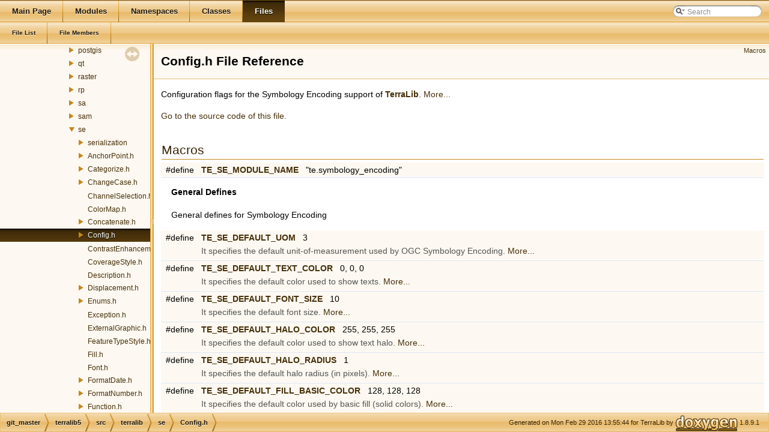

--- FILE ---
content_type: text/html; charset=ISO-8859-1
request_url: http://www.dpi.inpe.br/terralib5/codedocs_5.1.0/db/d39/terralib_2se_2Config_8h.html
body_size: 4502
content:
<!DOCTYPE html PUBLIC "-//W3C//DTD XHTML 1.0 Transitional//EN" "http://www.w3.org/TR/xhtml1/DTD/xhtml1-transitional.dtd">
<html xmlns="http://www.w3.org/1999/xhtml">
<head>
<meta http-equiv="Content-Type" content="text/xhtml;charset=UTF-8"/>
<meta http-equiv="X-UA-Compatible" content="IE=9"/>
<meta name="generator" content="Doxygen 1.8.9.1"/>
<title>TerraLib: /home/castejon/castejon_files/develop/terralib5/git_master/terralib5/src/terralib/se/Config.h File Reference</title>
<link href="../../tabs.css" rel="stylesheet" type="text/css"/>
<script type="text/javascript" src="../../jquery.js"></script>
<script type="text/javascript" src="../../dynsections.js"></script>
<link href="../../navtree.css" rel="stylesheet" type="text/css"/>
<script type="text/javascript" src="../../resize.js"></script>
<script type="text/javascript" src="../../navtreedata.js"></script>
<script type="text/javascript" src="../../navtree.js"></script>
<script type="text/javascript">
  $(document).ready(initResizable);
  $(window).load(resizeHeight);
</script>
<link href="../../search/search.css" rel="stylesheet" type="text/css"/>
<script type="text/javascript" src="../../search/searchdata.js"></script>
<script type="text/javascript" src="../../search/search.js"></script>
<script type="text/javascript">
  $(document).ready(function() { init_search(); });
</script>
<link href="../../doxygen.css" rel="stylesheet" type="text/css" />
</head>
<body>
<div id="top"><!-- do not remove this div, it is closed by doxygen! -->
<div id="titlearea"></div>
<!-- end header part -->
<!-- Generated by Doxygen 1.8.9.1 -->
<script type="text/javascript">
var searchBox = new SearchBox("searchBox", "../../search",false,'Search');
</script>
  <div id="navrow1" class="tabs">
    <ul class="tablist">
      <li><a href="../../index.html"><span>Main&#160;Page</span></a></li>
      <li><a href="../../modules.html"><span>Modules</span></a></li>
      <li><a href="../../namespaces.html"><span>Namespaces</span></a></li>
      <li><a href="../../annotated.html"><span>Classes</span></a></li>
      <li class="current"><a href="../../files.html"><span>Files</span></a></li>
      <li>
        <div id="MSearchBox" class="MSearchBoxInactive">
        <span class="left">
          <img id="MSearchSelect" src="../../search/mag_sel.png"
               onmouseover="return searchBox.OnSearchSelectShow()"
               onmouseout="return searchBox.OnSearchSelectHide()"
               alt=""/>
          <input type="text" id="MSearchField" value="Search" accesskey="S"
               onfocus="searchBox.OnSearchFieldFocus(true)" 
               onblur="searchBox.OnSearchFieldFocus(false)" 
               onkeyup="searchBox.OnSearchFieldChange(event)"/>
          </span><span class="right">
            <a id="MSearchClose" href="javascript:searchBox.CloseResultsWindow()"><img id="MSearchCloseImg" border="0" src="../../search/close.png" alt=""/></a>
          </span>
        </div>
      </li>
    </ul>
  </div>
  <div id="navrow2" class="tabs2">
    <ul class="tablist">
      <li><a href="../../files.html"><span>File&#160;List</span></a></li>
      <li><a href="../../globals.html"><span>File&#160;Members</span></a></li>
    </ul>
  </div>
</div><!-- top -->
<div id="side-nav" class="ui-resizable side-nav-resizable">
  <div id="nav-tree">
    <div id="nav-tree-contents">
      <div id="nav-sync" class="sync"></div>
    </div>
  </div>
  <div id="splitbar" style="-moz-user-select:none;" 
       class="ui-resizable-handle">
  </div>
</div>
<script type="text/javascript">
$(document).ready(function(){initNavTree('db/d39/terralib_2se_2Config_8h.html','../../');});
</script>
<div id="doc-content">
<!-- window showing the filter options -->
<div id="MSearchSelectWindow"
     onmouseover="return searchBox.OnSearchSelectShow()"
     onmouseout="return searchBox.OnSearchSelectHide()"
     onkeydown="return searchBox.OnSearchSelectKey(event)">
</div>

<!-- iframe showing the search results (closed by default) -->
<div id="MSearchResultsWindow">
<iframe src="javascript:void(0)" frameborder="0" 
        name="MSearchResults" id="MSearchResults">
</iframe>
</div>

<div class="header">
  <div class="summary">
<a href="#define-members">Macros</a>  </div>
  <div class="headertitle">
<div class="title">Config.h File Reference</div>  </div>
</div><!--header-->
<div class="contents">

<p>Configuration flags for the Symbology Encoding support of <a class="el" href="../../d8/dcf/classTerraLib.html" title="An utility class to control the startup and cleanup of the TerraLib Platform and its resources...">TerraLib</a>.  
<a href="#details">More...</a></p>

<p><a href="../../db/d39/terralib_2se_2Config_8h_source.html">Go to the source code of this file.</a></p>
<table class="memberdecls">
<tr class="heading"><td colspan="2"><h2 class="groupheader"><a name="define-members"></a>
Macros</h2></td></tr>
<tr class="memitem:abcd4d88d1329b1a9e5786f61a1a01263"><td class="memItemLeft" align="right" valign="top">#define&#160;</td><td class="memItemRight" valign="bottom"><a class="el" href="../../db/d39/terralib_2se_2Config_8h.html#abcd4d88d1329b1a9e5786f61a1a01263">TE_SE_MODULE_NAME</a>&#160;&#160;&#160;&quot;te.symbology_encoding&quot;</td></tr>
<tr class="separator:abcd4d88d1329b1a9e5786f61a1a01263"><td class="memSeparator" colspan="2">&#160;</td></tr>
<tr><td colspan="2"><div class="groupHeader">General Defines</div></td></tr>
<tr><td colspan="2"><div class="groupText"><p>General defines for Symbology Encoding </p>
</div></td></tr>
<tr class="memitem:a71c123b54ab2add7263bc310d3f2b259"><td class="memItemLeft" align="right" valign="top">#define&#160;</td><td class="memItemRight" valign="bottom"><a class="el" href="../../db/d39/terralib_2se_2Config_8h.html#a71c123b54ab2add7263bc310d3f2b259">TE_SE_DEFAULT_UOM</a>&#160;&#160;&#160;3</td></tr>
<tr class="memdesc:a71c123b54ab2add7263bc310d3f2b259"><td class="mdescLeft">&#160;</td><td class="mdescRight">It specifies the default unit-of-measurement used by OGC Symbology Encoding.  <a href="#a71c123b54ab2add7263bc310d3f2b259">More...</a><br /></td></tr>
<tr class="separator:a71c123b54ab2add7263bc310d3f2b259"><td class="memSeparator" colspan="2">&#160;</td></tr>
<tr class="memitem:a4354d530aae34212dd0749085700910c"><td class="memItemLeft" align="right" valign="top">#define&#160;</td><td class="memItemRight" valign="bottom"><a class="el" href="../../db/d39/terralib_2se_2Config_8h.html#a4354d530aae34212dd0749085700910c">TE_SE_DEFAULT_TEXT_COLOR</a>&#160;&#160;&#160;0, 0, 0</td></tr>
<tr class="memdesc:a4354d530aae34212dd0749085700910c"><td class="mdescLeft">&#160;</td><td class="mdescRight">It specifies the default color used to show texts.  <a href="#a4354d530aae34212dd0749085700910c">More...</a><br /></td></tr>
<tr class="separator:a4354d530aae34212dd0749085700910c"><td class="memSeparator" colspan="2">&#160;</td></tr>
<tr class="memitem:a2c1dd0628c85c6425b6efd2d887f9a6c"><td class="memItemLeft" align="right" valign="top">#define&#160;</td><td class="memItemRight" valign="bottom"><a class="el" href="../../db/d39/terralib_2se_2Config_8h.html#a2c1dd0628c85c6425b6efd2d887f9a6c">TE_SE_DEFAULT_FONT_SIZE</a>&#160;&#160;&#160;10</td></tr>
<tr class="memdesc:a2c1dd0628c85c6425b6efd2d887f9a6c"><td class="mdescLeft">&#160;</td><td class="mdescRight">It specifies the default font size.  <a href="#a2c1dd0628c85c6425b6efd2d887f9a6c">More...</a><br /></td></tr>
<tr class="separator:a2c1dd0628c85c6425b6efd2d887f9a6c"><td class="memSeparator" colspan="2">&#160;</td></tr>
<tr class="memitem:a0228734c9afb451911698b20fde45087"><td class="memItemLeft" align="right" valign="top">#define&#160;</td><td class="memItemRight" valign="bottom"><a class="el" href="../../db/d39/terralib_2se_2Config_8h.html#a0228734c9afb451911698b20fde45087">TE_SE_DEFAULT_HALO_COLOR</a>&#160;&#160;&#160;255, 255, 255</td></tr>
<tr class="memdesc:a0228734c9afb451911698b20fde45087"><td class="mdescLeft">&#160;</td><td class="mdescRight">It specifies the default color used to show text halo.  <a href="#a0228734c9afb451911698b20fde45087">More...</a><br /></td></tr>
<tr class="separator:a0228734c9afb451911698b20fde45087"><td class="memSeparator" colspan="2">&#160;</td></tr>
<tr class="memitem:a18bb545328c6467eb5a1a4e93d27abb0"><td class="memItemLeft" align="right" valign="top">#define&#160;</td><td class="memItemRight" valign="bottom"><a class="el" href="../../db/d39/terralib_2se_2Config_8h.html#a18bb545328c6467eb5a1a4e93d27abb0">TE_SE_DEFAULT_HALO_RADIUS</a>&#160;&#160;&#160;1</td></tr>
<tr class="memdesc:a18bb545328c6467eb5a1a4e93d27abb0"><td class="mdescLeft">&#160;</td><td class="mdescRight">It specifies the default halo radius (in pixels).  <a href="#a18bb545328c6467eb5a1a4e93d27abb0">More...</a><br /></td></tr>
<tr class="separator:a18bb545328c6467eb5a1a4e93d27abb0"><td class="memSeparator" colspan="2">&#160;</td></tr>
<tr class="memitem:adf26e803f599c280cc851e6baad40ce6"><td class="memItemLeft" align="right" valign="top">#define&#160;</td><td class="memItemRight" valign="bottom"><a class="el" href="../../db/d39/terralib_2se_2Config_8h.html#adf26e803f599c280cc851e6baad40ce6">TE_SE_DEFAULT_FILL_BASIC_COLOR</a>&#160;&#160;&#160;128, 128, 128</td></tr>
<tr class="memdesc:adf26e803f599c280cc851e6baad40ce6"><td class="mdescLeft">&#160;</td><td class="mdescRight">It specifies the default color used by basic fill (solid colors).  <a href="#adf26e803f599c280cc851e6baad40ce6">More...</a><br /></td></tr>
<tr class="separator:adf26e803f599c280cc851e6baad40ce6"><td class="memSeparator" colspan="2">&#160;</td></tr>
<tr class="memitem:abf4aee5551ccce6bdab363b044485152"><td class="memItemLeft" align="right" valign="top">#define&#160;</td><td class="memItemRight" valign="bottom"><a class="el" href="../../db/d39/terralib_2se_2Config_8h.html#abf4aee5551ccce6bdab363b044485152">TE_SE_DEFAULT_STROKE_BASIC_COLOR</a>&#160;&#160;&#160;0, 0, 0</td></tr>
<tr class="memdesc:abf4aee5551ccce6bdab363b044485152"><td class="mdescLeft">&#160;</td><td class="mdescRight">It specifies the default color used by stroke basic (solid colors).  <a href="#abf4aee5551ccce6bdab363b044485152">More...</a><br /></td></tr>
<tr class="separator:abf4aee5551ccce6bdab363b044485152"><td class="memSeparator" colspan="2">&#160;</td></tr>
<tr class="memitem:a81da23b4cb3c01069550f456b3c2b100"><td class="memItemLeft" align="right" valign="top">#define&#160;</td><td class="memItemRight" valign="bottom"><a class="el" href="../../db/d39/terralib_2se_2Config_8h.html#a81da23b4cb3c01069550f456b3c2b100">TE_SE_DEFAULT_STROKE_BASIC_WIDTH</a>&#160;&#160;&#160;1</td></tr>
<tr class="memdesc:a81da23b4cb3c01069550f456b3c2b100"><td class="mdescLeft">&#160;</td><td class="mdescRight">It specifies the default width used by stroke basic (solid colors).  <a href="#a81da23b4cb3c01069550f456b3c2b100">More...</a><br /></td></tr>
<tr class="separator:a81da23b4cb3c01069550f456b3c2b100"><td class="memSeparator" colspan="2">&#160;</td></tr>
<tr class="memitem:aca33ea5ef1b84fb8677404739d9d73c0"><td class="memItemLeft" align="right" valign="top">#define&#160;</td><td class="memItemRight" valign="bottom"><a class="el" href="../../db/d39/terralib_2se_2Config_8h.html#aca33ea5ef1b84fb8677404739d9d73c0">TE_SE_DEFAULT_GRAPHIC_SIZE</a>&#160;&#160;&#160;16</td></tr>
<tr class="memdesc:aca33ea5ef1b84fb8677404739d9d73c0"><td class="mdescLeft">&#160;</td><td class="mdescRight">It specifies the default graphic size.  <a href="#aca33ea5ef1b84fb8677404739d9d73c0">More...</a><br /></td></tr>
<tr class="separator:aca33ea5ef1b84fb8677404739d9d73c0"><td class="memSeparator" colspan="2">&#160;</td></tr>
<tr class="memitem:a8961267fc65ecdf99c1885a0377f9bab"><td class="memItemLeft" align="right" valign="top">#define&#160;</td><td class="memItemRight" valign="bottom"><a class="el" href="../../db/d39/terralib_2se_2Config_8h.html#a8961267fc65ecdf99c1885a0377f9bab">TE_SE_DEFAULT_GAMMA_VALUE</a>&#160;&#160;&#160;1.0</td></tr>
<tr class="memdesc:a8961267fc65ecdf99c1885a0377f9bab"><td class="mdescLeft">&#160;</td><td class="mdescRight">It specifies the default gamma value.  <a href="#a8961267fc65ecdf99c1885a0377f9bab">More...</a><br /></td></tr>
<tr class="separator:a8961267fc65ecdf99c1885a0377f9bab"><td class="memSeparator" colspan="2">&#160;</td></tr>
<tr class="memitem:aa09f19e048afa592709fe41d0e6da931"><td class="memItemLeft" align="right" valign="top">#define&#160;</td><td class="memItemRight" valign="bottom"><a class="el" href="../../db/d39/terralib_2se_2Config_8h.html#aa09f19e048afa592709fe41d0e6da931">TE_SE_DEFAULT_VERSION</a>&#160;&#160;&#160;&quot;1.1.0&quot;</td></tr>
<tr class="memdesc:aa09f19e048afa592709fe41d0e6da931"><td class="mdescLeft">&#160;</td><td class="mdescRight">It specifies the default version used by OGC Symbology Encoding.  <a href="#aa09f19e048afa592709fe41d0e6da931">More...</a><br /></td></tr>
<tr class="separator:aa09f19e048afa592709fe41d0e6da931"><td class="memSeparator" colspan="2">&#160;</td></tr>
<tr class="memitem:a4ed3a39652c1f92513c611cf1fba6918"><td class="memItemLeft" align="right" valign="top">#define&#160;</td><td class="memItemRight" valign="bottom"><a class="el" href="../../db/d39/terralib_2se_2Config_8h.html#a4ed3a39652c1f92513c611cf1fba6918">TE_SE_BUTT_CAP</a>&#160;&#160;&#160;&quot;butt&quot;</td></tr>
<tr class="memdesc:a4ed3a39652c1f92513c611cf1fba6918"><td class="mdescLeft">&#160;</td><td class="mdescRight">It specifies the value "butt" for stroke-linecap parameter.  <a href="#a4ed3a39652c1f92513c611cf1fba6918">More...</a><br /></td></tr>
<tr class="separator:a4ed3a39652c1f92513c611cf1fba6918"><td class="memSeparator" colspan="2">&#160;</td></tr>
<tr class="memitem:ad9c39255d90b38e75c3c52c55904a058"><td class="memItemLeft" align="right" valign="top">#define&#160;</td><td class="memItemRight" valign="bottom"><a class="el" href="../../db/d39/terralib_2se_2Config_8h.html#ad9c39255d90b38e75c3c52c55904a058">TE_SE_ROUND_CAP</a>&#160;&#160;&#160;&quot;round&quot;</td></tr>
<tr class="memdesc:ad9c39255d90b38e75c3c52c55904a058"><td class="mdescLeft">&#160;</td><td class="mdescRight">It specifies the value "round" for stroke-linecap parameter.  <a href="#ad9c39255d90b38e75c3c52c55904a058">More...</a><br /></td></tr>
<tr class="separator:ad9c39255d90b38e75c3c52c55904a058"><td class="memSeparator" colspan="2">&#160;</td></tr>
<tr class="memitem:aae40c11eebaaced01b3358ba47dcb520"><td class="memItemLeft" align="right" valign="top">#define&#160;</td><td class="memItemRight" valign="bottom"><a class="el" href="../../db/d39/terralib_2se_2Config_8h.html#aae40c11eebaaced01b3358ba47dcb520">TE_SE_SQUARE_CAP</a>&#160;&#160;&#160;&quot;square&quot;</td></tr>
<tr class="memdesc:aae40c11eebaaced01b3358ba47dcb520"><td class="mdescLeft">&#160;</td><td class="mdescRight">It specifies the value "square" for stroke-linecap parameter.  <a href="#aae40c11eebaaced01b3358ba47dcb520">More...</a><br /></td></tr>
<tr class="separator:aae40c11eebaaced01b3358ba47dcb520"><td class="memSeparator" colspan="2">&#160;</td></tr>
<tr class="memitem:acf9289bb1be44742aed35bb6cc6c264f"><td class="memItemLeft" align="right" valign="top">#define&#160;</td><td class="memItemRight" valign="bottom"><a class="el" href="../../db/d39/terralib_2se_2Config_8h.html#acf9289bb1be44742aed35bb6cc6c264f">TE_SE_MITRE_JOIN</a>&#160;&#160;&#160;&quot;mitre&quot;</td></tr>
<tr class="memdesc:acf9289bb1be44742aed35bb6cc6c264f"><td class="mdescLeft">&#160;</td><td class="mdescRight">It specifies the value "mitre" for stroke-linejoin parameter.  <a href="#acf9289bb1be44742aed35bb6cc6c264f">More...</a><br /></td></tr>
<tr class="separator:acf9289bb1be44742aed35bb6cc6c264f"><td class="memSeparator" colspan="2">&#160;</td></tr>
<tr class="memitem:a672c7bac2070d908527b9e37e0b0945e"><td class="memItemLeft" align="right" valign="top">#define&#160;</td><td class="memItemRight" valign="bottom"><a class="el" href="../../db/d39/terralib_2se_2Config_8h.html#a672c7bac2070d908527b9e37e0b0945e">TE_SE_ROUND_JOIN</a>&#160;&#160;&#160;&quot;round&quot;</td></tr>
<tr class="memdesc:a672c7bac2070d908527b9e37e0b0945e"><td class="mdescLeft">&#160;</td><td class="mdescRight">It specifies the value "round" for stroke-linejoin parameter.  <a href="#a672c7bac2070d908527b9e37e0b0945e">More...</a><br /></td></tr>
<tr class="separator:a672c7bac2070d908527b9e37e0b0945e"><td class="memSeparator" colspan="2">&#160;</td></tr>
<tr class="memitem:aace09368760daef460d0417d4a623c73"><td class="memItemLeft" align="right" valign="top">#define&#160;</td><td class="memItemRight" valign="bottom"><a class="el" href="../../db/d39/terralib_2se_2Config_8h.html#aace09368760daef460d0417d4a623c73">TE_SE_BEVEL_JOIN</a>&#160;&#160;&#160;&quot;bevel&quot;</td></tr>
<tr class="memdesc:aace09368760daef460d0417d4a623c73"><td class="mdescLeft">&#160;</td><td class="mdescRight">It specifies the value "bevel" for stroke-linejoin parameter.  <a href="#aace09368760daef460d0417d4a623c73">More...</a><br /></td></tr>
<tr class="separator:aace09368760daef460d0417d4a623c73"><td class="memSeparator" colspan="2">&#160;</td></tr>
<tr><td colspan="2"><div class="groupHeader">DLL/LIB Module</div></td></tr>
<tr><td colspan="2"><div class="groupText"><p>Flags for building <a class="el" href="../../d8/dcf/classTerraLib.html" title="An utility class to control the startup and cleanup of the TerraLib Platform and its resources...">TerraLib</a> as a DLL or as a Static Library </p>
</div></td></tr>
<tr class="memitem:ad0bd23c5184a814e37d919b0fb3cdff9"><td class="memItemLeft" align="right" valign="top">#define&#160;</td><td class="memItemRight" valign="bottom"><a class="el" href="../../db/d39/terralib_2se_2Config_8h.html#ad0bd23c5184a814e37d919b0fb3cdff9">TESEEXPORT</a></td></tr>
<tr class="memdesc:ad0bd23c5184a814e37d919b0fb3cdff9"><td class="mdescLeft">&#160;</td><td class="mdescRight">You can use this macro in order to export/import classes and functions from this module.  <a href="#ad0bd23c5184a814e37d919b0fb3cdff9">More...</a><br /></td></tr>
<tr class="separator:ad0bd23c5184a814e37d919b0fb3cdff9"><td class="memSeparator" colspan="2">&#160;</td></tr>
</table>
<a name="details" id="details"></a><h2 class="groupheader">Detailed Description</h2>
<div class="textblock"><p>Configuration flags for the Symbology Encoding support of <a class="el" href="../../d8/dcf/classTerraLib.html" title="An utility class to control the startup and cleanup of the TerraLib Platform and its resources...">TerraLib</a>. </p>

<p>Definition in file <a class="el" href="../../db/d39/terralib_2se_2Config_8h_source.html">Config.h</a>.</p>
</div><h2 class="groupheader">Macro Definition Documentation</h2>
<a class="anchor" id="aace09368760daef460d0417d4a623c73"></a>
<div class="memitem">
<div class="memproto">
      <table class="memname">
        <tr>
          <td class="memname">#define TE_SE_BEVEL_JOIN&#160;&#160;&#160;&quot;bevel&quot;</td>
        </tr>
      </table>
</div><div class="memdoc">

<p>It specifies the value "bevel" for stroke-linejoin parameter. </p>

<p>Definition at line <a class="el" href="../../db/d39/terralib_2se_2Config_8h_source.html#l00153">153</a> of file <a class="el" href="../../db/d39/terralib_2se_2Config_8h_source.html">Config.h</a>.</p>

</div>
</div>
<a class="anchor" id="a4ed3a39652c1f92513c611cf1fba6918"></a>
<div class="memitem">
<div class="memproto">
      <table class="memname">
        <tr>
          <td class="memname">#define TE_SE_BUTT_CAP&#160;&#160;&#160;&quot;butt&quot;</td>
        </tr>
      </table>
</div><div class="memdoc">

<p>It specifies the value "butt" for stroke-linecap parameter. </p>

<p>Definition at line <a class="el" href="../../db/d39/terralib_2se_2Config_8h_source.html#l00118">118</a> of file <a class="el" href="../../db/d39/terralib_2se_2Config_8h_source.html">Config.h</a>.</p>

</div>
</div>
<a class="anchor" id="adf26e803f599c280cc851e6baad40ce6"></a>
<div class="memitem">
<div class="memproto">
      <table class="memname">
        <tr>
          <td class="memname">#define TE_SE_DEFAULT_FILL_BASIC_COLOR&#160;&#160;&#160;128, 128, 128</td>
        </tr>
      </table>
</div><div class="memdoc">

<p>It specifies the default color used by basic fill (solid colors). </p>

<p>Definition at line <a class="el" href="../../db/d39/terralib_2se_2Config_8h_source.html#l00076">76</a> of file <a class="el" href="../../db/d39/terralib_2se_2Config_8h_source.html">Config.h</a>.</p>

</div>
</div>
<a class="anchor" id="a2c1dd0628c85c6425b6efd2d887f9a6c"></a>
<div class="memitem">
<div class="memproto">
      <table class="memname">
        <tr>
          <td class="memname">#define TE_SE_DEFAULT_FONT_SIZE&#160;&#160;&#160;10</td>
        </tr>
      </table>
</div><div class="memdoc">

<p>It specifies the default font size. </p>

<p>Definition at line <a class="el" href="../../db/d39/terralib_2se_2Config_8h_source.html#l00055">55</a> of file <a class="el" href="../../db/d39/terralib_2se_2Config_8h_source.html">Config.h</a>.</p>

</div>
</div>
<a class="anchor" id="a8961267fc65ecdf99c1885a0377f9bab"></a>
<div class="memitem">
<div class="memproto">
      <table class="memname">
        <tr>
          <td class="memname">#define TE_SE_DEFAULT_GAMMA_VALUE&#160;&#160;&#160;1.0</td>
        </tr>
      </table>
</div><div class="memdoc">

<p>It specifies the default gamma value. </p>

<p>Definition at line <a class="el" href="../../db/d39/terralib_2se_2Config_8h_source.html#l00104">104</a> of file <a class="el" href="../../db/d39/terralib_2se_2Config_8h_source.html">Config.h</a>.</p>

</div>
</div>
<a class="anchor" id="aca33ea5ef1b84fb8677404739d9d73c0"></a>
<div class="memitem">
<div class="memproto">
      <table class="memname">
        <tr>
          <td class="memname">#define TE_SE_DEFAULT_GRAPHIC_SIZE&#160;&#160;&#160;16</td>
        </tr>
      </table>
</div><div class="memdoc">

<p>It specifies the default graphic size. </p>

<p>Definition at line <a class="el" href="../../db/d39/terralib_2se_2Config_8h_source.html#l00097">97</a> of file <a class="el" href="../../db/d39/terralib_2se_2Config_8h_source.html">Config.h</a>.</p>

</div>
</div>
<a class="anchor" id="a0228734c9afb451911698b20fde45087"></a>
<div class="memitem">
<div class="memproto">
      <table class="memname">
        <tr>
          <td class="memname">#define TE_SE_DEFAULT_HALO_COLOR&#160;&#160;&#160;255, 255, 255</td>
        </tr>
      </table>
</div><div class="memdoc">

<p>It specifies the default color used to show text halo. </p>

<p>Definition at line <a class="el" href="../../db/d39/terralib_2se_2Config_8h_source.html#l00062">62</a> of file <a class="el" href="../../db/d39/terralib_2se_2Config_8h_source.html">Config.h</a>.</p>

</div>
</div>
<a class="anchor" id="a18bb545328c6467eb5a1a4e93d27abb0"></a>
<div class="memitem">
<div class="memproto">
      <table class="memname">
        <tr>
          <td class="memname">#define TE_SE_DEFAULT_HALO_RADIUS&#160;&#160;&#160;1</td>
        </tr>
      </table>
</div><div class="memdoc">

<p>It specifies the default halo radius (in pixels). </p>

<p>Definition at line <a class="el" href="../../db/d39/terralib_2se_2Config_8h_source.html#l00069">69</a> of file <a class="el" href="../../db/d39/terralib_2se_2Config_8h_source.html">Config.h</a>.</p>

</div>
</div>
<a class="anchor" id="abf4aee5551ccce6bdab363b044485152"></a>
<div class="memitem">
<div class="memproto">
      <table class="memname">
        <tr>
          <td class="memname">#define TE_SE_DEFAULT_STROKE_BASIC_COLOR&#160;&#160;&#160;0, 0, 0</td>
        </tr>
      </table>
</div><div class="memdoc">

<p>It specifies the default color used by stroke basic (solid colors). </p>

<p>Definition at line <a class="el" href="../../db/d39/terralib_2se_2Config_8h_source.html#l00083">83</a> of file <a class="el" href="../../db/d39/terralib_2se_2Config_8h_source.html">Config.h</a>.</p>

</div>
</div>
<a class="anchor" id="a81da23b4cb3c01069550f456b3c2b100"></a>
<div class="memitem">
<div class="memproto">
      <table class="memname">
        <tr>
          <td class="memname">#define TE_SE_DEFAULT_STROKE_BASIC_WIDTH&#160;&#160;&#160;1</td>
        </tr>
      </table>
</div><div class="memdoc">

<p>It specifies the default width used by stroke basic (solid colors). </p>

<p>Definition at line <a class="el" href="../../db/d39/terralib_2se_2Config_8h_source.html#l00090">90</a> of file <a class="el" href="../../db/d39/terralib_2se_2Config_8h_source.html">Config.h</a>.</p>

</div>
</div>
<a class="anchor" id="a4354d530aae34212dd0749085700910c"></a>
<div class="memitem">
<div class="memproto">
      <table class="memname">
        <tr>
          <td class="memname">#define TE_SE_DEFAULT_TEXT_COLOR&#160;&#160;&#160;0, 0, 0</td>
        </tr>
      </table>
</div><div class="memdoc">

<p>It specifies the default color used to show texts. </p>

<p>Definition at line <a class="el" href="../../db/d39/terralib_2se_2Config_8h_source.html#l00048">48</a> of file <a class="el" href="../../db/d39/terralib_2se_2Config_8h_source.html">Config.h</a>.</p>

</div>
</div>
<a class="anchor" id="a71c123b54ab2add7263bc310d3f2b259"></a>
<div class="memitem">
<div class="memproto">
      <table class="memname">
        <tr>
          <td class="memname">#define TE_SE_DEFAULT_UOM&#160;&#160;&#160;3</td>
        </tr>
      </table>
</div><div class="memdoc">

<p>It specifies the default unit-of-measurement used by OGC Symbology Encoding. </p>

<p>Definition at line <a class="el" href="../../db/d39/terralib_2se_2Config_8h_source.html#l00041">41</a> of file <a class="el" href="../../db/d39/terralib_2se_2Config_8h_source.html">Config.h</a>.</p>

</div>
</div>
<a class="anchor" id="aa09f19e048afa592709fe41d0e6da931"></a>
<div class="memitem">
<div class="memproto">
      <table class="memname">
        <tr>
          <td class="memname">#define TE_SE_DEFAULT_VERSION&#160;&#160;&#160;&quot;1.1.0&quot;</td>
        </tr>
      </table>
</div><div class="memdoc">

<p>It specifies the default version used by OGC Symbology Encoding. </p>

<p>Definition at line <a class="el" href="../../db/d39/terralib_2se_2Config_8h_source.html#l00111">111</a> of file <a class="el" href="../../db/d39/terralib_2se_2Config_8h_source.html">Config.h</a>.</p>

</div>
</div>
<a class="anchor" id="acf9289bb1be44742aed35bb6cc6c264f"></a>
<div class="memitem">
<div class="memproto">
      <table class="memname">
        <tr>
          <td class="memname">#define TE_SE_MITRE_JOIN&#160;&#160;&#160;&quot;mitre&quot;</td>
        </tr>
      </table>
</div><div class="memdoc">

<p>It specifies the value "mitre" for stroke-linejoin parameter. </p>

<p>Definition at line <a class="el" href="../../db/d39/terralib_2se_2Config_8h_source.html#l00139">139</a> of file <a class="el" href="../../db/d39/terralib_2se_2Config_8h_source.html">Config.h</a>.</p>

</div>
</div>
<a class="anchor" id="abcd4d88d1329b1a9e5786f61a1a01263"></a>
<div class="memitem">
<div class="memproto">
      <table class="memname">
        <tr>
          <td class="memname">#define TE_SE_MODULE_NAME&#160;&#160;&#160;&quot;te.symbology_encoding&quot;</td>
        </tr>
      </table>
</div><div class="memdoc">

<p>Definition at line <a class="el" href="../../db/d39/terralib_2se_2Config_8h_source.html#l00029">29</a> of file <a class="el" href="../../db/d39/terralib_2se_2Config_8h_source.html">Config.h</a>.</p>

</div>
</div>
<a class="anchor" id="ad9c39255d90b38e75c3c52c55904a058"></a>
<div class="memitem">
<div class="memproto">
      <table class="memname">
        <tr>
          <td class="memname">#define TE_SE_ROUND_CAP&#160;&#160;&#160;&quot;round&quot;</td>
        </tr>
      </table>
</div><div class="memdoc">

<p>It specifies the value "round" for stroke-linecap parameter. </p>

<p>Definition at line <a class="el" href="../../db/d39/terralib_2se_2Config_8h_source.html#l00125">125</a> of file <a class="el" href="../../db/d39/terralib_2se_2Config_8h_source.html">Config.h</a>.</p>

</div>
</div>
<a class="anchor" id="a672c7bac2070d908527b9e37e0b0945e"></a>
<div class="memitem">
<div class="memproto">
      <table class="memname">
        <tr>
          <td class="memname">#define TE_SE_ROUND_JOIN&#160;&#160;&#160;&quot;round&quot;</td>
        </tr>
      </table>
</div><div class="memdoc">

<p>It specifies the value "round" for stroke-linejoin parameter. </p>

<p>Definition at line <a class="el" href="../../db/d39/terralib_2se_2Config_8h_source.html#l00146">146</a> of file <a class="el" href="../../db/d39/terralib_2se_2Config_8h_source.html">Config.h</a>.</p>

</div>
</div>
<a class="anchor" id="aae40c11eebaaced01b3358ba47dcb520"></a>
<div class="memitem">
<div class="memproto">
      <table class="memname">
        <tr>
          <td class="memname">#define TE_SE_SQUARE_CAP&#160;&#160;&#160;&quot;square&quot;</td>
        </tr>
      </table>
</div><div class="memdoc">

<p>It specifies the value "square" for stroke-linecap parameter. </p>

<p>Definition at line <a class="el" href="../../db/d39/terralib_2se_2Config_8h_source.html#l00132">132</a> of file <a class="el" href="../../db/d39/terralib_2se_2Config_8h_source.html">Config.h</a>.</p>

</div>
</div>
<a class="anchor" id="ad0bd23c5184a814e37d919b0fb3cdff9"></a>
<div class="memitem">
<div class="memproto">
      <table class="memname">
        <tr>
          <td class="memname">#define TESEEXPORT</td>
        </tr>
      </table>
</div><div class="memdoc">

<p>You can use this macro in order to export/import classes and functions from this module. </p>
<dl class="section note"><dt>Note</dt><dd>If you want to compile <a class="el" href="../../d8/dcf/classTerraLib.html" title="An utility class to control the startup and cleanup of the TerraLib Platform and its resources...">TerraLib</a> as DLL in Windows, remember to insert TEMDDLL into the project's list of defines.</dd>
<dd>
If you want to compile <a class="el" href="../../d8/dcf/classTerraLib.html" title="An utility class to control the startup and cleanup of the TerraLib Platform and its resources...">TerraLib</a> as an Static Library under Windows, remember to insert the TEMDSTATIC flag into the project list of defines.</dd>
<dd>
If you want to compile <a class="el" href="../../d8/dcf/classTerraLib.html" title="An utility class to control the startup and cleanup of the TerraLib Platform and its resources...">TerraLib</a> as DLL in Windows, remember to insert TESEDLL into the project's list of defines.</dd>
<dd>
If you want to compile <a class="el" href="../../d8/dcf/classTerraLib.html" title="An utility class to control the startup and cleanup of the TerraLib Platform and its resources...">TerraLib</a> as an Static Library under Windows, remember to insert the TESESTATIC flag into the project list of defines. </dd></dl>

<p>Definition at line <a class="el" href="../../db/d39/terralib_2se_2Config_8h_source.html#l00187">187</a> of file <a class="el" href="../../db/d39/terralib_2se_2Config_8h_source.html">Config.h</a>.</p>

</div>
</div>
</div><!-- contents -->
</div><!-- doc-content -->
<!-- start footer part -->
<div id="nav-path" class="navpath"><!-- id is needed for treeview function! -->
  <ul>
    <li class="navelem"><a class="el" href="../../dir_270a128a2bd4ff9ce32b71f987453cae.html">git_master</a></li><li class="navelem"><a class="el" href="../../dir_20aeaaeaf1b1c2ff00f89f465ad40eff.html">terralib5</a></li><li class="navelem"><a class="el" href="../../dir_8c61e862456daa4256b0beade51cb002.html">src</a></li><li class="navelem"><a class="el" href="../../dir_99b2baf41445a5b47ab8e83f083c837f.html">terralib</a></li><li class="navelem"><a class="el" href="../../dir_f01e54ed5cfa5735e72835ef7a78d05d.html">se</a></li><li class="navelem"><a class="el" href="../../db/d39/terralib_2se_2Config_8h.html">Config.h</a></li>
    <li class="footer">Generated on Mon Feb 29 2016 13:55:44 for TerraLib by
    <a href="http://www.doxygen.org/index.html">
    <img class="footer" src="../../doxygen.png" alt="doxygen"/></a> 1.8.9.1 </li>
  </ul>
</div>
</body>
</html>


--- FILE ---
content_type: application/javascript
request_url: http://www.dpi.inpe.br/terralib5/codedocs_5.1.0/navtreeindex124.js
body_size: 6202
content:
var NAVTREEINDEX124 =
{
"db/d34/classterralib4_1_1TableDataSet.html#ac1878ae5d2ce2586e74ee612aafe221b":[3,0,1,7,34],
"db/d34/classterralib4_1_1TableDataSet.html#ac445a21cdaccfd76675c3131ed3f0dbc":[3,0,1,7,35],
"db/d34/classterralib4_1_1TableDataSet.html#ac6ec20b9e548c9f25165f3999de5bd47":[3,0,1,7,33],
"db/d34/classterralib4_1_1TableDataSet.html#aca777bae9d3285d13bc9e40cec48464a":[3,0,1,7,47],
"db/d34/classterralib4_1_1TableDataSet.html#acac469f4d7a7f09a3ae60d3535176281":[3,0,1,7,25],
"db/d34/classterralib4_1_1TableDataSet.html#acb29ff57a03faa20f155fab55d3620a8":[3,0,1,7,44],
"db/d34/classterralib4_1_1TableDataSet.html#acb55a939a44069aa399aeddaac8cdffe":[3,0,1,7,29],
"db/d34/classterralib4_1_1TableDataSet.html#acc0f49aeca3b0bbf9d1ae839cede9d31":[3,0,1,7,8],
"db/d34/classterralib4_1_1TableDataSet.html#accdab678dd3dbab56938d9f26743f6f5":[3,0,1,7,57],
"db/d34/classterralib4_1_1TableDataSet.html#acf8666a5d6d4a34d0fe88bbc7f44ccc9":[3,0,1,7,37],
"db/d34/classterralib4_1_1TableDataSet.html#ad4329bc52381a5153ee4bd507b0544b3":[3,0,1,7,42],
"db/d34/classterralib4_1_1TableDataSet.html#ad613cbf69d5156eab99aeb77d2bdeb78":[3,0,1,7,10],
"db/d34/classterralib4_1_1TableDataSet.html#ae3c4872cec7bedf23f19d4ce2e74a16a":[3,0,1,7,28],
"db/d34/classterralib4_1_1TableDataSet.html#af440a53c321f87c9a87f8e1af9b9bb62":[3,0,1,7,56],
"db/d34/classterralib4_1_1TableDataSet.html#af4bb3f5c9c484ff3355fc0f320428efc":[3,0,1,7,30],
"db/d34/classterralib4_1_1TableDataSet.html#af8361cd6d4e2c155af023d38c1069983":[3,0,1,7,15],
"db/d36/classEWKBReader.html":[3,0,26],
"db/d37/classte_1_1cl_1_1ROISet.html":[3,0,0,6,4],
"db/d37/classte_1_1cl_1_1ROISet.html#a09169154a9a1a89415318a5c30427d80":[3,0,0,6,4,0],
"db/d37/classte_1_1cl_1_1ROISet.html#a2159c4691b4a0f0976e350b13cc7d949":[3,0,0,6,4,8],
"db/d37/classte_1_1cl_1_1ROISet.html#a412c593204deb6f17398e1eac1de7c75":[3,0,0,6,4,6],
"db/d37/classte_1_1cl_1_1ROISet.html#a5750bdad438d6eecb37f79026d7eaa8f":[3,0,0,6,4,3],
"db/d37/classte_1_1cl_1_1ROISet.html#a5aad3c8ce98188566ce0abcb548419be":[3,0,0,6,4,4],
"db/d37/classte_1_1cl_1_1ROISet.html#a63cd64485673401d4894f2fbfa1d1166":[3,0,0,6,4,7],
"db/d37/classte_1_1cl_1_1ROISet.html#a90c05501c21405f4a0822fa5c29e480a":[3,0,0,6,4,9],
"db/d37/classte_1_1cl_1_1ROISet.html#a9e1dc5668557b8f087b47c6eb3c95a69":[3,0,0,6,4,10],
"db/d37/classte_1_1cl_1_1ROISet.html#ad37c7fc7a29df0760d5cb00b8948be82":[3,0,0,6,4,1],
"db/d37/classte_1_1cl_1_1ROISet.html#add0765d80d7a1a9945860d8ee2fbbb81":[3,0,0,6,4,5],
"db/d37/classte_1_1cl_1_1ROISet.html#af290dfcd9754aad33140de8a17cac7c4":[3,0,0,6,4,2],
"db/d37/classte_1_1rp_1_1Register_1_1OutputParameters.html":[1,12,0,6,1,1],
"db/d37/classte_1_1rp_1_1Register_1_1OutputParameters.html#a123cf97b89cd50a304ee3d9460f0d744":[1,12,0,6,1,1,4],
"db/d37/classte_1_1rp_1_1Register_1_1OutputParameters.html#a207b850df9e13f9744e15aac48b2e99e":[1,12,0,6,1,1,3],
"db/d37/classte_1_1rp_1_1Register_1_1OutputParameters.html#a255461539193ef2ccf88325c6fe8a67f":[1,12,0,6,1,1,7],
"db/d37/classte_1_1rp_1_1Register_1_1OutputParameters.html#a36d5ab3ddb25d3a285c289c5cf961bd9":[1,12,0,6,1,1,0],
"db/d37/classte_1_1rp_1_1Register_1_1OutputParameters.html#a920fd944b0f373beb73b377405462f4d":[1,12,0,6,1,1,5],
"db/d37/classte_1_1rp_1_1Register_1_1OutputParameters.html#ac398ffed9453bb112641891c4b374864":[1,12,0,6,1,1,8],
"db/d37/classte_1_1rp_1_1Register_1_1OutputParameters.html#ae7269f5e2de53465e9d8bccc9ec49afc":[1,12,0,6,1,1,2],
"db/d37/classte_1_1rp_1_1Register_1_1OutputParameters.html#aea5ad6240cac72fe875b0b71a059dfe2":[1,12,0,6,1,1,6],
"db/d37/classte_1_1rp_1_1Register_1_1OutputParameters.html#aeb4e75f3a9a5c88423fb6ad6fee65dcc":[1,12,0,6,1,1,1],
"db/d38/namespacete_1_1qt_1_1plugins_1_1terralib4.html":[2,0,0,29,2,15],
"db/d38/namespacete_1_1qt_1_1plugins_1_1terralib4.html":[3,0,0,27,2,15],
"db/d39/terralib_2se_2Config_8h.html":[4,0,0,0,0,0,31,7],
"db/d39/terralib_2se_2Config_8h.html#a0228734c9afb451911698b20fde45087":[4,0,0,0,0,0,31,7,6],
"db/d39/terralib_2se_2Config_8h.html#a18bb545328c6467eb5a1a4e93d27abb0":[4,0,0,0,0,0,31,7,7],
"db/d39/terralib_2se_2Config_8h.html#a2c1dd0628c85c6425b6efd2d887f9a6c":[4,0,0,0,0,0,31,7,3],
"db/d39/terralib_2se_2Config_8h.html#a4354d530aae34212dd0749085700910c":[4,0,0,0,0,0,31,7,10],
"db/d39/terralib_2se_2Config_8h.html#a4ed3a39652c1f92513c611cf1fba6918":[4,0,0,0,0,0,31,7,1],
"db/d39/terralib_2se_2Config_8h.html#a672c7bac2070d908527b9e37e0b0945e":[4,0,0,0,0,0,31,7,16],
"db/d39/terralib_2se_2Config_8h.html#a71c123b54ab2add7263bc310d3f2b259":[4,0,0,0,0,0,31,7,11],
"db/d39/terralib_2se_2Config_8h.html#a81da23b4cb3c01069550f456b3c2b100":[4,0,0,0,0,0,31,7,9],
"db/d39/terralib_2se_2Config_8h.html#a8961267fc65ecdf99c1885a0377f9bab":[4,0,0,0,0,0,31,7,4],
"db/d39/terralib_2se_2Config_8h.html#aa09f19e048afa592709fe41d0e6da931":[4,0,0,0,0,0,31,7,12],
"db/d39/terralib_2se_2Config_8h.html#aace09368760daef460d0417d4a623c73":[4,0,0,0,0,0,31,7,0],
"db/d39/terralib_2se_2Config_8h.html#aae40c11eebaaced01b3358ba47dcb520":[4,0,0,0,0,0,31,7,17],
"db/d39/terralib_2se_2Config_8h.html#abcd4d88d1329b1a9e5786f61a1a01263":[4,0,0,0,0,0,31,7,14],
"db/d39/terralib_2se_2Config_8h.html#abf4aee5551ccce6bdab363b044485152":[4,0,0,0,0,0,31,7,8],
"db/d39/terralib_2se_2Config_8h.html#aca33ea5ef1b84fb8677404739d9d73c0":[4,0,0,0,0,0,31,7,5],
"db/d39/terralib_2se_2Config_8h.html#acf9289bb1be44742aed35bb6cc6c264f":[4,0,0,0,0,0,31,7,13],
"db/d39/terralib_2se_2Config_8h.html#ad0bd23c5184a814e37d919b0fb3cdff9":[4,0,0,0,0,0,31,7,18],
"db/d39/terralib_2se_2Config_8h.html#ad9c39255d90b38e75c3c52c55904a058":[4,0,0,0,0,0,31,7,15],
"db/d39/terralib_2se_2Config_8h.html#adf26e803f599c280cc851e6baad40ce6":[4,0,0,0,0,0,31,7,2],
"db/d39/terralib_2se_2Config_8h_source.html":[4,0,0,0,0,0,31,7],
"db/d3c/namespaceUi.html":[2,0,2],
"db/d3d/BayesGlobalOperation_8h.html":[4,0,0,0,0,0,29,0,0],
"db/d3d/BayesGlobalOperation_8h_source.html":[4,0,0,0,0,0,29,0,0],
"db/d3d/TimeSeriesChart_8h.html":[4,0,0,0,0,0,26,3,1,34],
"db/d3d/TimeSeriesChart_8h_source.html":[4,0,0,0,0,0,26,3,1,34],
"db/d3d/ogr_2Globals_8h.html":[4,0,0,0,0,0,23,4],
"db/d3d/ogr_2Globals_8h_source.html":[4,0,0,0,0,0,23,4],
"db/d3e/classte_1_1pgis_1_1ConnectionPool.html":[3,0,0,25,2],
"db/d3e/classte_1_1pgis_1_1ConnectionPool.html#a0393ef8ad36072365f022989066ff99a":[3,0,0,25,2,10],
"db/d3e/classte_1_1pgis_1_1ConnectionPool.html#a03a4b0531b3829b422e42354e6ddeb18":[3,0,0,25,2,5],
"db/d3e/classte_1_1pgis_1_1ConnectionPool.html#a07d22727d1707682d0ebdb4a1a1787c1":[3,0,0,25,2,4],
"db/d3e/classte_1_1pgis_1_1ConnectionPool.html#a0afa31fb810db8bf48e99f9fcf39eeb7":[3,0,0,25,2,13],
"db/d3e/classte_1_1pgis_1_1ConnectionPool.html#a1e95e345088b36a720a8f6f7f64058b8":[3,0,0,25,2,6],
"db/d3e/classte_1_1pgis_1_1ConnectionPool.html#a5a7d404af4d023117b94a673a4e6ff0a":[3,0,0,25,2,15],
"db/d3e/classte_1_1pgis_1_1ConnectionPool.html#a5e67afeeaa5dfd86be0f7ab6fbb5765e":[3,0,0,25,2,14],
"db/d3e/classte_1_1pgis_1_1ConnectionPool.html#a71507c82b2bcb09b642b3c8a445ddd44":[3,0,0,25,2,20],
"db/d3e/classte_1_1pgis_1_1ConnectionPool.html#a75ec188f7c1dc1f20c8f8d0e63ae35c9":[3,0,0,25,2,3],
"db/d3e/classte_1_1pgis_1_1ConnectionPool.html#a7780302ef2fdf6de5c853288d2e77e74":[3,0,0,25,2,11],
"db/d3e/classte_1_1pgis_1_1ConnectionPool.html#a7998ddaa8bd7c3b9a7cd2a8cbf3573c4":[3,0,0,25,2,19],
"db/d3e/classte_1_1pgis_1_1ConnectionPool.html#a7cd6144835e591bc53fa8967d7797bee":[3,0,0,25,2,1],
"db/d3e/classte_1_1pgis_1_1ConnectionPool.html#a7fb0e11651433f55c0382f5edb24de41":[3,0,0,25,2,8],
"db/d3e/classte_1_1pgis_1_1ConnectionPool.html#aa71233fc29378c2b056d173a7a105c3c":[3,0,0,25,2,9],
"db/d3e/classte_1_1pgis_1_1ConnectionPool.html#aa9ba7c5987124e259c5d88c24af7f9b1":[3,0,0,25,2,12],
"db/d3e/classte_1_1pgis_1_1ConnectionPool.html#ab0d109da01411362a1311331a2ad36c0":[3,0,0,25,2,18],
"db/d3e/classte_1_1pgis_1_1ConnectionPool.html#adf3955b3278e9bb69a4e1499285bc25a":[3,0,0,25,2,17],
"db/d3e/classte_1_1pgis_1_1ConnectionPool.html#ae9b2382e2f7bd5a08934d700539c0080":[3,0,0,25,2,2],
"db/d3e/classte_1_1pgis_1_1ConnectionPool.html#aed0073d91b8d9ba239b5e83133489e78":[3,0,0,25,2,16],
"db/d3e/classte_1_1pgis_1_1ConnectionPool.html#aed54a729cb0bf64b14266a69a3e378fd":[3,0,0,25,2,0],
"db/d3e/classte_1_1pgis_1_1ConnectionPool.html#afe9c5c5fabec1174999c6f637c027b21":[3,0,0,25,2,7],
"db/d40/classte_1_1se_1_1Fill.html":[1,14,8],
"db/d40/classte_1_1se_1_1Fill.html#a05d51575b0fbe1d8f2b65268a5dcc0ae":[1,14,8,9],
"db/d40/classte_1_1se_1_1Fill.html#a2bcbe6a3c79bbcf4d39afb1a53872057":[1,14,8,14],
"db/d40/classte_1_1se_1_1Fill.html#a528a8db64c1e53dba1192d995e326b93":[1,14,8,4],
"db/d40/classte_1_1se_1_1Fill.html#a5787deabb3b0e3227527e62cc914ef70":[1,14,8,6],
"db/d40/classte_1_1se_1_1Fill.html#a5969ce08d3ae09bb8d5cae74b905a08d":[1,14,8,11],
"db/d40/classte_1_1se_1_1Fill.html#a610bc54f732de314e6ed736dc8f30d26":[1,14,8,7],
"db/d40/classte_1_1se_1_1Fill.html#a6af598a5b76748690ee68c1772573d65":[1,14,8,2],
"db/d40/classte_1_1se_1_1Fill.html#a842da5a21e283e359be85fe51628aea9":[1,14,8,10],
"db/d40/classte_1_1se_1_1Fill.html#ab9b8400cec1fe89efc92e56a438b5ec4":[1,14,8,5],
"db/d40/classte_1_1se_1_1Fill.html#aba4728ab9f70cf65c37e5156d3dc6037":[1,14,8,15],
"db/d40/classte_1_1se_1_1Fill.html#ac6c6d34a3149f3389e6e7426b73ec5c2":[1,14,8,13],
"db/d40/classte_1_1se_1_1Fill.html#acf7a08a8767dba5b16fa3f8fed0db398":[1,14,8,8],
"db/d40/classte_1_1se_1_1Fill.html#adc4bc884980f9cf0165bba57e8cc464a":[1,14,8,12],
"db/d40/classte_1_1se_1_1Fill.html#ae0432a00e579ebeb64b2fa2da8b4afa2":[1,14,8,0],
"db/d40/classte_1_1se_1_1Fill.html#ae68c493ec966643281a38a00a79d183f":[1,14,8,1],
"db/d40/classte_1_1se_1_1Fill.html#af5dd8247cb712461d32fc42e3290063a":[1,14,8,3],
"db/d41/classte_1_1plugin_1_1AbstractPlugin.html":[1,9,1],
"db/d41/classte_1_1plugin_1_1AbstractPlugin.html#a168ac45eb06744d9670b6635f93efeea":[1,9,1,0],
"db/d41/classte_1_1plugin_1_1AbstractPlugin.html#a3c4ce5c98c71cbc17a92d76efa116bba":[1,9,1,5],
"db/d41/classte_1_1plugin_1_1AbstractPlugin.html#a6433580954bdb000901704322b9e3725":[1,9,1,2],
"db/d41/classte_1_1plugin_1_1AbstractPlugin.html#a6953c9a61ae8ff071d5ed23c903e59be":[1,9,1,1],
"db/d41/classte_1_1plugin_1_1AbstractPlugin.html#a84cc3608ddb9ec60deca6516373feaf6":[1,9,1,4],
"db/d41/classte_1_1plugin_1_1AbstractPlugin.html#ab098bf927bb3e8d2aff32e77ed9ccbc8":[1,9,1,6],
"db/d41/classte_1_1plugin_1_1AbstractPlugin.html#adac1b21ca2c178a015f9a563f61ad749":[1,9,1,3],
"db/d42/classte_1_1qt_1_1widgets_1_1SymbolEditorWidget.html":[3,0,0,27,3,322],
"db/d42/classte_1_1qt_1_1widgets_1_1SymbolEditorWidget.html#a16a12d2b3c100a2a2777f5c60bd401a1":[3,0,0,27,3,322,9],
"db/d42/classte_1_1qt_1_1widgets_1_1SymbolEditorWidget.html#a33416e2f2dc6d464cbcb6d76d946e4bb":[3,0,0,27,3,322,2],
"db/d42/classte_1_1qt_1_1widgets_1_1SymbolEditorWidget.html#a36770df82e0743a7e6b31ee491d09f08":[3,0,0,27,3,322,10],
"db/d42/classte_1_1qt_1_1widgets_1_1SymbolEditorWidget.html#a37e1292900116690735336599241814b":[3,0,0,27,3,322,14],
"db/d42/classte_1_1qt_1_1widgets_1_1SymbolEditorWidget.html#a3c6e79ee0d537a8a5aff8eb1d33fc28d":[3,0,0,27,3,322,13],
"db/d42/classte_1_1qt_1_1widgets_1_1SymbolEditorWidget.html#a41ac1bbfc6d15fd67c5276eeae51f16a":[3,0,0,27,3,322,12],
"db/d42/classte_1_1qt_1_1widgets_1_1SymbolEditorWidget.html#a52f03c570c9e6a9caaa186d447b4fae7":[3,0,0,27,3,322,7],
"db/d42/classte_1_1qt_1_1widgets_1_1SymbolEditorWidget.html#a5b9768edafb33aa8e8757457860361ad":[3,0,0,27,3,322,15],
"db/d42/classte_1_1qt_1_1widgets_1_1SymbolEditorWidget.html#a7675b4040ee150cf65c456a1b2229418":[3,0,0,27,3,322,4],
"db/d42/classte_1_1qt_1_1widgets_1_1SymbolEditorWidget.html#a836aeb318aa55adbd6cc77f4eaaf7d4a":[3,0,0,27,3,322,6],
"db/d42/classte_1_1qt_1_1widgets_1_1SymbolEditorWidget.html#aaa85664fc9597e9714f309ca992209ac":[3,0,0,27,3,322,1],
"db/d42/classte_1_1qt_1_1widgets_1_1SymbolEditorWidget.html#aaae74bef88382fa73e0cbd88331db282":[3,0,0,27,3,322,11],
"db/d42/classte_1_1qt_1_1widgets_1_1SymbolEditorWidget.html#ab515188052d7a18394942824eb3660bc":[3,0,0,27,3,322,0],
"db/d42/classte_1_1qt_1_1widgets_1_1SymbolEditorWidget.html#ab7f990033e64d97dee1c45ffd8c32198":[3,0,0,27,3,322,16],
"db/d42/classte_1_1qt_1_1widgets_1_1SymbolEditorWidget.html#ac9381043736c0c18090a3cc0a2639002":[3,0,0,27,3,322,5],
"db/d42/classte_1_1qt_1_1widgets_1_1SymbolEditorWidget.html#acfe6299960ebcaa3c7f6b02111ff8d0a":[3,0,0,27,3,322,3],
"db/d42/classte_1_1qt_1_1widgets_1_1SymbolEditorWidget.html#ae6f9972f337c93d4028f5f4cf079fc07":[3,0,0,27,3,322,8],
"db/d42/dataaccess_8h.html":[4,0,0,0,0,0,56],
"db/d42/dataaccess_8h_source.html":[4,0,0,0,0,0,56],
"db/d45/structte_1_1qt_1_1af_1_1evt_1_1DrawButtonClicked.html":[3,0,0,27,0,0,3],
"db/d45/structte_1_1qt_1_1af_1_1evt_1_1DrawButtonClicked.html#a4d0d81324801e628e6293914b69c831d":[3,0,0,27,0,0,3,1],
"db/d45/structte_1_1qt_1_1af_1_1evt_1_1DrawButtonClicked.html#a6e3f7d77bb4cab48d3521123fe7f8e40":[3,0,0,27,0,0,3,0],
"db/d47/classte_1_1rp_1_1SegmenterStrategy.html":[3,0,0,28,57],
"db/d47/classte_1_1rp_1_1SegmenterStrategy.html#a02cc0d7351ae07a8498bf85a6b6356fc":[3,0,0,28,57,3],
"db/d47/classte_1_1rp_1_1SegmenterStrategy.html#a0afe57dd36b5aa2622877cc4f1e8e92a":[3,0,0,28,57,1],
"db/d47/classte_1_1rp_1_1SegmenterStrategy.html#a2981f034fe07c853b64328263e9e7c24":[3,0,0,28,57,6],
"db/d47/classte_1_1rp_1_1SegmenterStrategy.html#a2f5bba114529096d7b446ec760853cd1":[3,0,0,28,57,10],
"db/d47/classte_1_1rp_1_1SegmenterStrategy.html#a41b604318d47658eaffd8e2e582ab789":[3,0,0,28,57,0],
"db/d47/classte_1_1rp_1_1SegmenterStrategy.html#a41b604318d47658eaffd8e2e582ab789a4ab0664261b17b51f8f63f7760435e45":[3,0,0,28,57,0,1],
"db/d47/classte_1_1rp_1_1SegmenterStrategy.html#a41b604318d47658eaffd8e2e582ab789ab8ca8e14a46c258aaa0277e7e5d52b36":[3,0,0,28,57,0,0],
"db/d47/classte_1_1rp_1_1SegmenterStrategy.html#a4f5a21bdfdd46c35930ad2a948a2e9a4":[3,0,0,28,57,9],
"db/d47/classte_1_1rp_1_1SegmenterStrategy.html#a595d37915316cae9c1c334ea3d128b65":[3,0,0,28,57,5],
"db/d47/classte_1_1rp_1_1SegmenterStrategy.html#a6f2fa3b3c5c44c24fd9f0243f54a4747":[3,0,0,28,57,7],
"db/d47/classte_1_1rp_1_1SegmenterStrategy.html#aa6398c5217cb3793348d3b6355df7e17":[3,0,0,28,57,2],
"db/d47/classte_1_1rp_1_1SegmenterStrategy.html#aa8e6eaecfa13d8384589b86230e10d44":[3,0,0,28,57,11],
"db/d47/classte_1_1rp_1_1SegmenterStrategy.html#aba536d6cd02dd2a5102ea065a39d8d9b":[3,0,0,28,57,4],
"db/d47/classte_1_1rp_1_1SegmenterStrategy.html#af787a273502b27317740e62096f0d1d0":[3,0,0,28,57,8],
"db/d47/classte_1_1st_1_1CoverageSeriesIterator.html":[3,0,0,36,9],
"db/d47/classte_1_1st_1_1CoverageSeriesIterator.html#a2687380b3f0a5f779b0db232f3c1c835":[3,0,0,36,9,3],
"db/d47/classte_1_1st_1_1CoverageSeriesIterator.html#a3c36dadedbc49a3513787cc57a7f6589":[3,0,0,36,9,2],
"db/d47/classte_1_1st_1_1CoverageSeriesIterator.html#a46dbf930ddfb75da64448753b92d5319":[3,0,0,36,9,0],
"db/d47/classte_1_1st_1_1CoverageSeriesIterator.html#a6894659d3942e0946520c7fbb3d50fa5":[3,0,0,36,9,10],
"db/d47/classte_1_1st_1_1CoverageSeriesIterator.html#a71ccb2fa15c5cf7b52faf0d1d1202c9b":[3,0,0,36,9,6],
"db/d47/classte_1_1st_1_1CoverageSeriesIterator.html#a72549c4015e33d3f5b0a3143a39db37a":[3,0,0,36,9,7],
"db/d47/classte_1_1st_1_1CoverageSeriesIterator.html#a8999de043b9958d68528da26c27ef70e":[3,0,0,36,9,8],
"db/d47/classte_1_1st_1_1CoverageSeriesIterator.html#ab1a00b15ab99e3b1395b7fcdd6ee8bc1":[3,0,0,36,9,13],
"db/d47/classte_1_1st_1_1CoverageSeriesIterator.html#ae01046945ec7fdc15722ad8b63982faf":[3,0,0,36,9,9],
"db/d47/classte_1_1st_1_1CoverageSeriesIterator.html#ae4a7149e521eacc7f101a504d73ab7f9":[3,0,0,36,9,1],
"db/d47/classte_1_1st_1_1CoverageSeriesIterator.html#ae4caee800f9c2d82deb2931d04b5d90d":[3,0,0,36,9,12],
"db/d47/classte_1_1st_1_1CoverageSeriesIterator.html#ae8c2da63a06644fa0f5e3205f3658249":[3,0,0,36,9,11],
"db/d47/classte_1_1st_1_1CoverageSeriesIterator.html#aef6fd976366fcbf65d55564f74dd135f":[3,0,0,36,9,5],
"db/d47/classte_1_1st_1_1CoverageSeriesIterator.html#afbb74010dd1230cc2dbef842c23d9ef2":[3,0,0,36,9,4],
"db/d48/WCSType_8h.html":[4,0,0,0,0,0,26,2,3,8,4],
"db/d48/WCSType_8h_source.html":[4,0,0,0,0,0,26,2,3,8,4],
"db/d4c/LFUCachePolicy_8h.html":[4,0,0,0,0,0,16,1,4],
"db/d4c/LFUCachePolicy_8h_source.html":[4,0,0,0,0,0,16,1,4],
"db/d4c/fe_2Mul_8h.html":[4,0,0,0,0,0,12,34],
"db/d4c/fe_2Mul_8h_source.html":[4,0,0,0,0,0,12,34],
"db/d4c/structte_1_1qt_1_1af_1_1evt_1_1PanButtonToggled.html":[3,0,0,27,0,0,23],
"db/d4c/structte_1_1qt_1_1af_1_1evt_1_1PanButtonToggled.html#a2936dbfb7235071aff5f69322e2554e6":[3,0,0,27,0,0,23,0],
"db/d4c/structte_1_1qt_1_1af_1_1evt_1_1PanButtonToggled.html#a4d0d81324801e628e6293914b69c831d":[3,0,0,27,0,0,23,1],
"db/d4e/classte_1_1qt_1_1widgets_1_1ChartProperties.html":[1,10,1,7],
"db/d4e/classte_1_1qt_1_1widgets_1_1ChartProperties.html#a1f47d9d469a25f250838cfcc89b02749":[1,10,1,7,2],
"db/d4e/classte_1_1qt_1_1widgets_1_1ChartProperties.html#a4a297bc23bf94c78bc68bc85b038aeb8":[1,10,1,7,4],
"db/d4e/classte_1_1qt_1_1widgets_1_1ChartProperties.html#a4b76c0f23f872352930551934291f0a8":[1,10,1,7,6],
"db/d4e/classte_1_1qt_1_1widgets_1_1ChartProperties.html#a937149082abbf6a3e811d65707cc2322":[1,10,1,7,1],
"db/d4e/classte_1_1qt_1_1widgets_1_1ChartProperties.html#ac3f21ec8d59cf1140c4694e5623d620a":[1,10,1,7,0],
"db/d4e/classte_1_1qt_1_1widgets_1_1ChartProperties.html#ad107dccc1d324a64706af99f92e53e21":[1,10,1,7,3],
"db/d4e/classte_1_1qt_1_1widgets_1_1ChartProperties.html#aedf6e5437f634f4c8c4f34372b7dd1ca":[1,10,1,7,5],
"db/d4f/MergeGeometriesTool_8h.html":[4,0,0,0,0,0,11,0,1,6],
"db/d4f/MergeGeometriesTool_8h_source.html":[4,0,0,0,0,0,11,0,1,6],
"db/d4f/classte_1_1da_1_1LiteralDateTime.html":[3,0,0,9,68],
"db/d4f/classte_1_1da_1_1LiteralDateTime.html#a0ae63ae625a47ff85bf19508b02d53ea":[3,0,0,9,68,1],
"db/d4f/classte_1_1da_1_1LiteralDateTime.html#a242f5a739bfa7fee03fcc01099db67db":[3,0,0,9,68,10],
"db/d4f/classte_1_1da_1_1LiteralDateTime.html#a29e49cbc6231d2b6681cdd5e91040130":[3,0,0,9,68,0],
"db/d4f/classte_1_1da_1_1LiteralDateTime.html#a2ddb56373b9c55b4efec8c1ba1d5bca5":[3,0,0,9,68,5],
"db/d4f/classte_1_1da_1_1LiteralDateTime.html#a3df0e1e2ceeb9de8da9d206712f0bf88":[3,0,0,9,68,6],
"db/d4f/classte_1_1da_1_1LiteralDateTime.html#a4d868cbb42a94bac7cd1da865927ff3b":[3,0,0,9,68,2],
"db/d4f/classte_1_1da_1_1LiteralDateTime.html#a52d11831c1a0d2a5b8bb209cdaefa4c8":[3,0,0,9,68,8],
"db/d4f/classte_1_1da_1_1LiteralDateTime.html#a728165e2045988166c316669d577b389":[3,0,0,9,68,11],
"db/d4f/classte_1_1da_1_1LiteralDateTime.html#a858a38bd5ca0bbfb904ffcb5250d74cd":[3,0,0,9,68,7],
"db/d4f/classte_1_1da_1_1LiteralDateTime.html#a9e0d98c3a5d293f892da1264ed4738a6":[3,0,0,9,68,3],
"db/d4f/classte_1_1da_1_1LiteralDateTime.html#ab788e34d8e2496dbf6905fa2b8c163a9":[3,0,0,9,68,4],
"db/d4f/classte_1_1da_1_1LiteralDateTime.html#ae0c3d996932ba5b31d16729c830b6667":[3,0,0,9,68,9],
"db/d4f/classte_1_1qt_1_1widgets_1_1Legend.html":[3,0,0,27,3,194],
"db/d4f/classte_1_1qt_1_1widgets_1_1Legend.html#a08e1efc24a83eb71daeaf0f55dc9e0c5":[3,0,0,27,3,194,14],
"db/d4f/classte_1_1qt_1_1widgets_1_1Legend.html#a1585fd9242edb5580c789ba9090fa1d3":[3,0,0,27,3,194,18],
"db/d4f/classte_1_1qt_1_1widgets_1_1Legend.html#a20a1607a1c5185b10b12ecb8e496cb47":[3,0,0,27,3,194,5],
"db/d4f/classte_1_1qt_1_1widgets_1_1Legend.html#a26740fa2a570a17a7067d7f7f58c565a":[3,0,0,27,3,194,9],
"db/d4f/classte_1_1qt_1_1widgets_1_1Legend.html#a280de9bd029d966e9be8028d089139e7":[3,0,0,27,3,194,16],
"db/d4f/classte_1_1qt_1_1widgets_1_1Legend.html#a29dd5064cc9fc23de03c0762b1563cc9":[3,0,0,27,3,194,0],
"db/d4f/classte_1_1qt_1_1widgets_1_1Legend.html#a3c2ff7b16312798db8e6972026daa12b":[3,0,0,27,3,194,13],
"db/d4f/classte_1_1qt_1_1widgets_1_1Legend.html#a569490ec1e4d8bcc2af7748f9d996c09":[3,0,0,27,3,194,10],
"db/d4f/classte_1_1qt_1_1widgets_1_1Legend.html#a5db401a7a6a9f88adbe4dd99fca08c5b":[3,0,0,27,3,194,1],
"db/d4f/classte_1_1qt_1_1widgets_1_1Legend.html#a78e521f241227f6d90bb5864e127bdd9":[3,0,0,27,3,194,8],
"db/d4f/classte_1_1qt_1_1widgets_1_1Legend.html#a7baef8561e053cff84deb05b9781a5f1":[3,0,0,27,3,194,6],
"db/d4f/classte_1_1qt_1_1widgets_1_1Legend.html#a7e48bb5a29673524f3cb5db1abd06711":[3,0,0,27,3,194,17],
"db/d4f/classte_1_1qt_1_1widgets_1_1Legend.html#a93c4093cab9b22011b6aae2a0cfc1990":[3,0,0,27,3,194,15],
"db/d4f/classte_1_1qt_1_1widgets_1_1Legend.html#a947c395cda1f9ef0dbd1dd73b9599c37":[3,0,0,27,3,194,4],
"db/d4f/classte_1_1qt_1_1widgets_1_1Legend.html#aa9a18efe3941050f7f43ef48d93fb984":[3,0,0,27,3,194,3],
"db/d4f/classte_1_1qt_1_1widgets_1_1Legend.html#ac4434ad83a57f2d2cf42fdc33651dc21":[3,0,0,27,3,194,7],
"db/d4f/classte_1_1qt_1_1widgets_1_1Legend.html#acaf9876e70f73c7de818e1d4c537598f":[3,0,0,27,3,194,11],
"db/d4f/classte_1_1qt_1_1widgets_1_1Legend.html#ad2fd86bbdcae0f720e269f628f412a71":[3,0,0,27,3,194,12],
"db/d4f/classte_1_1qt_1_1widgets_1_1Legend.html#aec5660d0375bafd152b4f2f292f94cac":[3,0,0,27,3,194,2],
"db/d4f/classte_1_1xsd_1_1ComplexType.html":[3,0,0,47,12],
"db/d4f/classte_1_1xsd_1_1ComplexType.html#a034e953dd642c913c0cc1e218dc05244":[3,0,0,47,12,18],
"db/d4f/classte_1_1xsd_1_1ComplexType.html#a09514d3083848e8d3580004a736ad309":[3,0,0,47,12,1],
"db/d4f/classte_1_1xsd_1_1ComplexType.html#a0951fc19915bf66b123f8aa3dfeae79b":[3,0,0,47,12,7],
"db/d4f/classte_1_1xsd_1_1ComplexType.html#a0c8bc7eccdcc8e299b924baa845df1b6":[3,0,0,47,12,17],
"db/d4f/classte_1_1xsd_1_1ComplexType.html#a0f8c6c4d76202893f164ab237ee41268":[3,0,0,47,12,19],
"db/d4f/classte_1_1xsd_1_1ComplexType.html#a20b70aa1736b18f813f3d4502b564b28":[3,0,0,47,12,28],
"db/d4f/classte_1_1xsd_1_1ComplexType.html#a27ea7dda6212515e306e0d8b05c32ebd":[3,0,0,47,12,34],
"db/d4f/classte_1_1xsd_1_1ComplexType.html#a45797890799eacfa6bc7dc0f1d91f2ee":[3,0,0,47,12,10],
"db/d4f/classte_1_1xsd_1_1ComplexType.html#a49647e353b7ee796344a1a4314ed0cb4":[3,0,0,47,12,25],
"db/d4f/classte_1_1xsd_1_1ComplexType.html#a4a0f8e9138a68f6ba2f9409e88e41ed6":[3,0,0,47,12,0],
"db/d4f/classte_1_1xsd_1_1ComplexType.html#a4df36b66cb860461b4face219370a818":[3,0,0,47,12,13],
"db/d4f/classte_1_1xsd_1_1ComplexType.html#a620dcba584e8d09485ec2f558f299160":[3,0,0,47,12,32],
"db/d4f/classte_1_1xsd_1_1ComplexType.html#a67d4efaaf5885afe8e62c7ba845d9304":[3,0,0,47,12,4],
"db/d4f/classte_1_1xsd_1_1ComplexType.html#a6bab13a92fc405d336cdf2849d6ce81a":[3,0,0,47,12,36],
"db/d4f/classte_1_1xsd_1_1ComplexType.html#a70be12f11ad049bb5da5e5eb4a0ef67c":[3,0,0,47,12,12],
"db/d4f/classte_1_1xsd_1_1ComplexType.html#a80198618adf5a5b13975b443f8787668":[3,0,0,47,12,29],
"db/d4f/classte_1_1xsd_1_1ComplexType.html#a808bd65f9a4139ff40d005ff78d534c2":[3,0,0,47,12,6],
"db/d4f/classte_1_1xsd_1_1ComplexType.html#a89d37030ac2c12c198418f9b8c07ed7e":[3,0,0,47,12,27],
"db/d4f/classte_1_1xsd_1_1ComplexType.html#a8caad21edd01b7b82f1fc19524c427c4":[3,0,0,47,12,26],
"db/d4f/classte_1_1xsd_1_1ComplexType.html#a8e92234803b9a4947257f87279208d8c":[3,0,0,47,12,5],
"db/d4f/classte_1_1xsd_1_1ComplexType.html#a945fcf9c21392c3c7c043c2421ac00d8":[3,0,0,47,12,30],
"db/d4f/classte_1_1xsd_1_1ComplexType.html#a9a8d77c81a992fe19fa278a7b990181b":[3,0,0,47,12,33],
"db/d4f/classte_1_1xsd_1_1ComplexType.html#aa1092f8d279e18368f817e912bda6a04":[3,0,0,47,12,22],
"db/d4f/classte_1_1xsd_1_1ComplexType.html#aa995f4f502bc66544f99f734d293e121":[3,0,0,47,12,16],
"db/d4f/classte_1_1xsd_1_1ComplexType.html#aa9b543d4c902f66fb5b9273eed9f24b6":[3,0,0,47,12,23],
"db/d4f/classte_1_1xsd_1_1ComplexType.html#aadbf004553aac60e5afa7d90bd8f90db":[3,0,0,47,12,2],
"db/d4f/classte_1_1xsd_1_1ComplexType.html#ab7ff13beb803ab8cc65418f86c893305":[3,0,0,47,12,3],
"db/d4f/classte_1_1xsd_1_1ComplexType.html#ab9ff6e508992603d4c1d2e6294c197a5":[3,0,0,47,12,21]
};


--- FILE ---
content_type: application/javascript
request_url: http://www.dpi.inpe.br/terralib5/codedocs_5.1.0/navtreedata.js
body_size: 6530
content:
var NAVTREE =
[
  [ "TerraLib", "index.html", [
    [ "TerraLib 5 Code Documentation", "index.html", null ],
    [ "Modules", "modules.html", "modules" ],
    [ "Namespaces", null, [
      [ "Namespace List", "namespaces.html", "namespaces" ],
      [ "Namespace Members", "namespacemembers.html", [
        [ "All", "namespacemembers.html", "namespacemembers_dup" ],
        [ "Functions", "namespacemembers_func.html", "namespacemembers_func" ],
        [ "Variables", "namespacemembers_vars.html", null ],
        [ "Typedefs", "namespacemembers_type.html", null ],
        [ "Enumerations", "namespacemembers_enum.html", null ],
        [ "Enumerator", "namespacemembers_eval.html", "namespacemembers_eval" ]
      ] ]
    ] ],
    [ "Classes", null, [
      [ "Class List", "annotated.html", "annotated" ],
      [ "Class Index", "classes.html", null ],
      [ "Class Hierarchy", "hierarchy.html", "hierarchy" ],
      [ "Class Members", "functions.html", [
        [ "All", "functions.html", "functions_dup" ],
        [ "Functions", "functions_func.html", "functions_func" ],
        [ "Variables", "functions_vars.html", "functions_vars" ],
        [ "Typedefs", "functions_type.html", null ],
        [ "Enumerations", "functions_enum.html", null ],
        [ "Enumerator", "functions_eval.html", "functions_eval" ],
        [ "Properties", "functions_prop.html", null ],
        [ "Related Functions", "functions_rela.html", null ]
      ] ]
    ] ],
    [ "Files", null, [
      [ "File List", "files.html", "files" ],
      [ "File Members", "globals.html", [
        [ "All", "globals.html", "globals_dup" ],
        [ "Functions", "globals_func.html", "globals_func" ],
        [ "Variables", "globals_vars.html", null ],
        [ "Typedefs", "globals_type.html", null ],
        [ "Macros", "globals_defs.html", "globals_defs" ]
      ] ]
    ] ]
  ] ]
];

var NAVTREEINDEX =
[
"annotated.html",
"d0/d20/classte_1_1rp_1_1SegmenterDummyStrategy.html#a41b604318d47658eaffd8e2e582ab789a4ab0664261b17b51f8f63f7760435e45",
"d0/d32/classte_1_1xsd_1_1Schema.html#a0bbf8435ce8cf94ed32b2c801b4f3169",
"d0/d45/classte_1_1mnt_1_1TINCalculateGrid.html#a77b3ff2b1dd50f1c2aca1e83d85c58e8",
"d0/d65/classte_1_1st_1_1TrajectoryIterator.html#a49391186efdf50bd9faa8b94339c6198",
"d0/d85/classte_1_1gdal_1_1DataSet.html#a32974ae5ce56e3c5f45fab22dea2f645",
"d0/d97/TimeSliderWidget_8h.html",
"d0/db4/Section_8h.html",
"d0/dd3/classte_1_1qt_1_1widgets_1_1ColorMapWidget.html#a9b24c59405d13b27e4d687b4a2052a92",
"d0/def/Union_8h.html",
"d1/d03/classte_1_1vp_1_1IntersectionQuery.html#a0d61c1401ccf50359f3eaae08bcdfe71",
"d1/d21/fe_2Sub_8h.html",
"d1/d41/classte_1_1gm_1_1GeometryCollection.html#a189cbe1c8dee52fdb01d0dab86d8a77e",
"d1/d4e/classte_1_1ag_1_1Canvas.html#ab03df048852987860cccc8fa47c2279b",
"d1/d67/classte_1_1qt_1_1widgets_1_1MosaicWizardPage.html#aabcd450ea62c18a35e53661ae4b36151",
"d1/d7b/classte_1_1xsd_1_1Facet.html#a672117e406ca757596a21a3c631bf18c",
"d1/d8d/classte_1_1sqlite_1_1BatchExecutor.html#a5b5dba5fc84147ee439cfd9c7b1a10da",
"d1/da3/classte_1_1vp_1_1SummarizationDialog.html#a15d2dd09c50b3584a9fb0c9bb8e38cf9",
"d1/dbb/classte_1_1xsd_1_1AppInfo.html#a03a560869d969edfab02c20d2916723b",
"d1/dc3/classte_1_1mnt_1_1CalculateGrid.html#ad44c6f5fdefea084e811d537c6f9bcc1",
"d1/dc6/classte_1_1plugin_1_1Plugin.html#a47d5a5c11eb97cb3c6290a652906ac02",
"d1/def/classte_1_1da_1_1ObjectId.html#ab64a697fcfa32ddcdba2e8d767919cfb",
"d2/d0b/classte_1_1qt_1_1widgets_1_1HistogramChart.html#a58273b17c9049ed3bb9faba214d74a60",
"d2/d1a/classte_1_1qt_1_1plugins_1_1sa_1_1SkaterAction.html#a619af80c4365333b3d8f3331e844106e",
"d2/d3f/WorldDeviceTransformer_8h_source.html",
"d2/d4c/classte_1_1qt_1_1widgets_1_1ColorTransformWizardPage.html",
"d2/d64/classte_1_1map_1_1RasterLayer.html#afc4cf7ab90c755053b86ce13dee3d798",
"d2/d83/classte_1_1map_1_1AbstractRenderer.html#ab0eb577d82123edaeea6e6cb05d1798f",
"d2/d91/classte_1_1vp_1_1LineToPolygonQuery.html#a3a6bf3eab161787a7d5c0286cf224581",
"d2/da8/classte_1_1pgis_1_1Transactor.html#a8934a21335fcac3bfc605c0127a14d25",
"d2/dc2/classte_1_1qt_1_1plugins_1_1rp_1_1RegisterAction.html#ab0b4c8f7b0dd96793f1e5979a503b751",
"d2/de6/classte_1_1qt_1_1widgets_1_1ColorTransformWizard.html#a34c1ff15faa4615489499fca5772f889",
"d3/d05/classte_1_1qt_1_1plugins_1_1terramobile_1_1StringComboFormItem.html#a4aaddd32b0fdc44e19def637ed2a7851",
"d3/d29/geometry_2Enums_8h.html#a23b9547cd929c58a816fa1b8a93a0ac8ab0261a50c4486b94b5db2f40fd287cf4",
"d3/d43/classte_1_1stmem_1_1DataSet.html#a8a09866e40433a9f73d82756f8cf6459",
"d3/d58/GraphicProperty_8h_source.html",
"d3/d7c/classte_1_1md_1_1MetadataManager.html#ab6c2c7d223562751302d55207bb9796a",
"d3/d94/classte_1_1gm_1_1Surface.html#a429468152f763e6e1d3141e91564e0b3",
"d3/dad/terralib_2qt_2plugins_2sa_2Config_8h.html#ada18e57e98647a7795941aba85a5121b",
"d3/db3/CodeList_8h.html#a559abe84ac244f771309fb25f6954a49a4967e6ba95141f9d51e6492bcfd15d6d",
"d3/dc1/classte_1_1qt_1_1widgets_1_1BasicFillDialog.html#af2320e6b51f8615c3f392495c6edbd48",
"d3/dd3/structte_1_1qt_1_1widgets_1_1DataSet2Layer.html#acdf03856b0073eea7b8914f81b33581b",
"d3/df9/classte_1_1se_1_1InterpolationPoint.html#afbfdc8ab4a321e8d08ba84890def506b",
"d4/d04/classte_1_1rp_1_1ClassifierEMStrategy_1_1Parameters.html#a6d7491649fd84b70cee8aafec70a064b",
"d4/d16/classte_1_1da_1_1DataSetAdapter.html#af8361cd6d4e2c155af023d38c1069983",
"d4/d2a/classte_1_1se_1_1RasterSymbolizer.html#ae47c49c29f6f530dd2fb5fbea3250fc7a6458cf1fa8034e954b9fc8ff696de188",
"d4/d32/classte_1_1sqlite_1_1DataSourceCatalogLoader.html#a14a5f8c6a1601b5c7d2380d1be7f09fe",
"d4/d47/terralib_2qt_2af_2Utils_8h.html#a82b8eecba3040bbb70046031a7c3dc76",
"d4/d61/classte_1_1edit_1_1CreateLineTool.html#aa005b991fc100c8413a13de4725b0428",
"d4/d80/classte_1_1gm_1_1GeometricTransformation.html#aef9392ff379fe36062511007212eb3fd",
"d4/d8a/classte_1_1at_1_1Attributes.html#abd6c105f4ede3284aa65dd165c032c3a",
"d4/da9/classte_1_1se_1_1LineSymbolizer.html#aea0fd0a111f77d7dd60abe0aadd71e6e",
"d4/dce/classte_1_1color_1_1RGBAColor.html#a6e0d054a29ae12d84ffe995efc6f0037",
"d4/de2/MultiSurface_8h_source.html",
"d5/d00/classte_1_1pgis_1_1EWKBWriter.html#a43aec1f72ba31035f81aaf0d43f869e9",
"d5/d11/structte_1_1qt_1_1af_1_1evt_1_1LayerChanged.html#a1ad5221a26aa2b3fc3d651a902550f21",
"d5/d32/classte_1_1sqlite_1_1DataSourceTransactor.html#aa70c7f3cec20b1208c484b8a4dde5ca8",
"d5/d39/classte_1_1sqlite_1_1DataSource.html#afbde78215ad3cda66ec1a40f92b4027b",
"d5/d46/classte_1_1srs_1_1SpatialReferenceSystemManager.html#a73be77080f757af23a6c6e0f3872d897",
"d5/d54/classte_1_1mem_1_1TiledBand.html#a65175a246816c4bac0af8db6283b7f9d",
"d5/d72/classte_1_1fe_1_1FilterCapabilities.html#acc1c66f33d15287e4c23b00a562fd213",
"d5/d82/classte_1_1qt_1_1widgets_1_1QueryDataSourceDialog.html#a33cbc1dc5e9992a26075ba2c2821f334",
"d5/d9d/classte_1_1mnt_1_1TINGeneration.html#a2f4d782c5cab33cb7ad5f7131c1e65a0",
"d5/da7/classte_1_1rp_1_1TiePointsLocator_1_1OutputParameters.html#aabf228602cf1cd46bb35e08cc408cf4f",
"d5/dc6/classte_1_1da_1_1Select.html#a02774bf3bbd7f439f3ce7fa56349041d",
"d5/dd1/classte_1_1qt_1_1plugins_1_1pgis_1_1PostGISType.html#a418884f5a3b31db2a9b1e9177b5f0a3f",
"d5/de1/classte_1_1mem_1_1CachedRaster.html#aa73c2d1f947939c2579886c6ef9ed82b",
"d5/dff/classte_1_1xl_1_1SimpleLink.html#a8e509a0f48147d0369a7b4df06e351e7",
"d6/d15/classte_1_1edit_1_1VertexTool.html#a8a69a95cbcacb4131709e1b463bd364ba40c764cee5d7b5784f74f60040730569",
"d6/d36/classte_1_1fe_1_1Or.html#a052704cf5ff2f4fe9463b9a01de5a7eb",
"d6/d50/classte_1_1vp_1_1Intersection.html#a7eca90e270291f1afff4837aeed922e8",
"d6/d61/classte_1_1graph_1_1UndirectedGraph.html#a2a2e1b470bb3088626a7663bab59d851",
"d6/d88/MD__Format_8h.html",
"d6/da0/classte_1_1qt_1_1widgets_1_1ScatterStyleWidget.html#a93250a0f093ad43b4df7ae9483db1b85",
"d6/db7/Recode_8h_source.html",
"d6/dd1/ShadedReliefWidget_8h.html",
"d6/dee/classte_1_1qt_1_1widgets_1_1ChartConfigurer.html#a18bccd1454e5554e5aedb50adb6b7377",
"d7/d02/classte_1_1vp_1_1GeometricOpMemory.html#afe321cf6e70d087726b8f62f845e39b5",
"d7/d17/classte_1_1edit_1_1DeleteGeometryTool.html#ae3825d2c977f84dd19e956b9802bb0f8",
"d7/d1e/classte_1_1qt_1_1plugins_1_1attributefill_1_1VectorToVectorAction.html#ace60b39372b6434d5b30abfbf7362ca2",
"d7/d3b/classte_1_1qt_1_1widgets_1_1HiddenDataSetLayerSelector.html#a622bfa4ce9778f2b3dc07493fb0b0ca7",
"d7/d65/classte_1_1xsd_1_1ComplexContent.html#a42947c22129d5a91424ef4c37108d15a",
"d7/d88/SymbolPreviewWidget_8h.html",
"d7/d9b/classte_1_1sa_1_1KernelRatioOperation.html#a52a19c92ee4d2f5b963835160a480ac9",
"d7/dba/classte_1_1st_1_1CoverageSeries.html#a1f424e27d6ddc12f284981951a57adbf",
"d7/dd1/ApplicationController_8h.html#abcf8e4488bea21ce3073207fee0ea59aa281152988e8fbdbc8ba57277d71df6ef",
"d7/df0/classte_1_1wms_1_1WMSLayer.html#a775df4e55b2bbcab43ea7858b44e625e",
"d8/d02/classte_1_1common_1_1UnitsOfMeasureManager.html#ad065dbbb4f46f0cb3ca3feb38df9a9d1",
"d8/d1e/classte_1_1qt_1_1widgets_1_1RasterizationWizardPage.html#a143449ce01010ca81b15c2fdc7901b8f",
"d8/d44/classte_1_1at_1_1Element.html#a23d073bfdd6e515de53e36ffe3d7e98d",
"d8/d59/terralib_2wms_2Utils_8h_source.html",
"d8/d65/classte_1_1rp_1_1TiePointsLocatorInputParameters.html#a440a70444b040c337504f7c6dbecfb23",
"d8/d72/classte_1_1rp_1_1Matrix.html#a7f5e3488b1b88d3d7f34d19ae964c7e9",
"d8/d8f/classte_1_1edit_1_1SnapManager.html#abe01d24f549483ced5a1842ecf97bdb2",
"d8/dad/classte_1_1attributefill_1_1RasterToVectorDialog.html#a0f1c109f38550f77d0573bb341ecdf83",
"d8/db5/classte_1_1wfs_1_1Transactor.html#a3d1e47a091d8fe31f7536809b58673b3",
"d8/dbf/classte_1_1qt_1_1widgets_1_1DataSourceToolBox.html#ad98ccc3324b0d26cf094cb99e1374275",
"d8/dd6/classte_1_1idl_1_1IdlBand.html#affd75a487a49afc737c19ad54404f52c",
"d8/df4/classte_1_1st_1_1TrajectoryDataSet.html#ab6c00c16815fe05d73c940c163573e19",
"d9/d06/classte_1_1common_1_1UnitOfMeasure.html#a9cd38e49f4f8aeb917d7c78cae8a2e59",
"d9/d1f/classte_1_1mem_1_1DataSet.html#ac6fefb8c5dca00974065192ed6bce01a",
"d9/d39/classte_1_1qt_1_1plugins_1_1mysql_1_1MySQLCreatorDialog.html#a83f1c871b8733a51587a80335822fb8d",
"d9/d4b/classte_1_1qt_1_1plugins_1_1pgis_1_1PostGISCreatorDialog.html#abf90b140c9fe47bd1f58b446dceeb49d",
"d9/d79/classte_1_1dt_1_1CompositeProperty.html#adffc95e93fad8b7f4f2bb1149acdd0cf",
"d9/d8a/SynchronizedRaster_8h.html",
"d9/d92/classte_1_1gm_1_1Point.html#a5db9d0a9c100e0fc7f4bcf899ebb5fb7",
"d9/da1/StringPropertyWidget_8h_source.html",
"d9/dbb/classte_1_1rp_1_1Filter_1_1InputParameters.html#a7938bf7b609d29395e7eccef0a445017a33b3f85aae0793fea32ae177712785aa",
"d9/dd4/classte_1_1graph_1_1BidirectionalGraphFactory.html#a8e76c7eb70ba2b9053fdacf3c9060d09",
"d9/de8/classte_1_1ado_1_1DataSource.html#a82ccd3c5ac084c65eb679ce7d763b72e",
"d9/df2/classte_1_1map_1_1AbstractLayer.html#ae4e54f975dc0875f267ba1cc8ac87dd7",
"da/d0c/classte_1_1stmem_1_1DataSource.html#a1a81b351c272c3746b834ea6566c6d80",
"da/d19/classte_1_1mem_1_1CachedBand.html#a18024519bf5b2a8125427b3fde503241",
"da/d2b/classte_1_1qt_1_1widgets_1_1DataSetDisplay.html#a9b9faa287df895bcccbbaf1fc151bb80",
"da/d3b/classte_1_1map_1_1DataSetAdapterLayer.html#a6db1a042a3968f207b919262344199af",
"da/d54/classte_1_1gpkg_1_1SQLVisitor.html#a2fce84a80382b8e01d56326e0857984b",
"da/d63/classte_1_1gm_1_1CircularString.html#aec45553346de0251896923c259ba3984",
"da/d84/classte_1_1graph_1_1QueryIterator.html#a46d4b4fe987a37d37a11f8f1cdfbe664",
"da/d9f/PtMarker_8h.html#a016a7f4747388b73b4288cd1db968378",
"da/db5/classte_1_1qt_1_1widgets_1_1HorizontalSliderWidget.html#ace552760ea0acf505782c79a7a16f288",
"da/dd9/classte_1_1qt_1_1af_1_1BaseApplication.html#a2f4dcc82d31342c77f12adeee6339f74",
"da/de5/classte_1_1qt_1_1plugins_1_1terralib4_1_1TL4ConverterWizard.html#a484639b8629be3c2e1c5858c90ef7d05",
"da/dfb/grib_2Enums_8h.html",
"db/d14/classte_1_1qt_1_1widgets_1_1RuleProperty.html#a349952cc1b8cfe5f9c5d88d23344d6c3",
"db/d34/classterralib4_1_1TableDataSet.html#ac1878ae5d2ce2586e74ee612aafe221b",
"db/d4f/classte_1_1xsd_1_1ComplexType.html#ac2ec3c9656ca7a5679e0190930d7951e",
"db/d57/namespacete_1_1at.html",
"db/d66/classte_1_1qt_1_1plugins_1_1cellspace_1_1CreateCellularSpaceDialog.html#a7e8e359d7d7a51630d51cf7296ca51c0",
"db/d84/classte_1_1st_1_1STDataLoaderFromMemDS.html#a01635a5b156a77df72e6851d6e9308e9",
"db/d99/classte_1_1qt_1_1widgets_1_1Selection.html#aeb4d63d4ef825a462db44903de9cfc38",
"db/db3/classte_1_1qt_1_1widgets_1_1OverlayWidget.html#a6e881fd3edee2517f59ca29ca8910722",
"db/dc2/terralib_2qt_2plugins_2datasource_2wcs_2Config_8h.html#a6904b1832c5bb59242acf9a5175278b9",
"db/dd9/classte_1_1st_1_1ObservationDataSetLayer.html#af5ada7e8451526ebced2dcdfe411cd3a",
"db/df7/classte_1_1qt_1_1plugins_1_1rp_1_1AbstractAction.html#a620a181326ad3a553b72bdf43d685619",
"dc/d1b/classte_1_1addressgeocoding_1_1ConfigInputAddressDialog.html#aa190f36dbd4e6d574ea509a99ae45c3b",
"dc/d35/Reprojection_8h.html#a7799af1971e5a462cfae241931e30e6a",
"dc/d4c/classte_1_1graph_1_1DirectedGraphFactory.html#a14138f78c2350cee467c0ddcdb107aab",
"dc/d52/BidirectionalGraph_8h_source.html",
"dc/d6c/classte_1_1dt_1_1DataTypeManager.html#af5a8af7706eccff6108cba4ceb0e01c6",
"dc/d83/classte_1_1fe_1_1ArithmeticOperators.html#a9cd752e1e3ae10d3641ea56d14d6eefe",
"dc/d9f/classte_1_1qt_1_1af_1_1SplashScreenManager.html#a66c5ff6fe3e34cb36f9ac7fecddc2ee1",
"dc/dcc/datatype_2Enums_8h.html#a1b4480d195dc0573d5c6a89660a47219a17e94e2ecc99792c341f24186fe0587e",
"dc/ddf/classte_1_1qt_1_1widgets_1_1SymbologyPreview.html#a5ffc1241bbc0cd3e1c3429a10a776aa5",
"dc/dee/classte_1_1da_1_1Like.html#a4e8b986c1a686799386aa7aa08f8e05c",
"dd/d1a/classte_1_1rp_1_1ClassifierKMeansStrategy.html#a2c24fae57f132e8d9bb6c23e8cdf0722",
"dd/d28/stmemory_2Globals_8h_source.html",
"dd/d43/classte_1_1rp_1_1ClassifierDummyStrategy.html#ade38ecc4a9c4303e161cc0f54ec257e3",
"dd/d52/classte_1_1mem_1_1Transactor.html#a22af50a511ffcecf4a22b6a8b345494b",
"dd/d56/classte_1_1qt_1_1widgets_1_1TimeSeriesDialog.html#a9178bc78cfeddc451fc802e812a7e769",
"dd/d8c/terralib_2grib_2Config_8h.html#a46f391735f2d2c9c861c5f374150c1d4",
"dd/da6/XSDSerializer_8h.html#ad9d1cd0a12174cb7ac6c8da5b654eda7",
"dd/dce/classte_1_1xsd_1_1KeyRef.html#a0e0ace67341c2080c5061a936a480cbf",
"dd/de0/Variance_8h.html",
"dd/dfe/IDLLoad_8h.html#a495649d6a73b5f42fea1c1abe55d9172",
"de/d13/classte_1_1qt_1_1widgets_1_1ColorPickerToolButton.html#a8c9a4d39d7fa32371eefc90584edf958",
"de/d36/classte_1_1fe_1_1PropertyIsLessThan.html#a903470b2ffdf850a535979cd5e2a05db",
"de/d4a/classte_1_1gdal_1_1Band.html#a6e3b529a8c542ed1c88d866434504ae8",
"de/d66/classte_1_1graph_1_1DataSourceGraphMetadata.html#a2d236310ca917983e2d69c53aca0bbc3",
"de/d76/classte_1_1qt_1_1widgets_1_1TiePointLocatorWidget.html#a5eeb364b0944f93e181e4873dcdd9d57",
"de/d91/classte_1_1ogr_1_1SQLVisitor.html#ac67c8a17e3c5ba2cf60c852c623813e6",
"de/da5/classte_1_1map_1_1DataSetLayer.html#a7263dfd898e058f50a8f99f4f1722451",
"de/dbe/classte_1_1se_1_1Interpolate.html#aa8c51d588b15a24e7f749efefce21c18",
"de/dd4/classTerraView.html#ab3f619ecbe6c688374b2d920d6d5fe18",
"de/ddb/classte_1_1gm_1_1WKTActions.html#aa8481460201618f6969a15d58c14b283",
"de/df2/classte_1_1sam_1_1kdtree_1_1Index.html#a77b9a88cbae0004b5699e74bc8e71cf3",
"df/d0d/terralib_2graph_2Config_8h_source.html",
"df/d20/AbstractData_8h.html",
"df/d45/classte_1_1qt_1_1widgets_1_1RasterSymbolizerWidget.html#a339cf12cbd2a52f28c3643b8fe4f0e76",
"df/d58/classte_1_1qt_1_1widgets_1_1DataSetSelectorWizardPage.html#adffe3034a8b4402d28f989b3c957f7f8",
"df/d7c/classte_1_1rp_1_1Segmenter_1_1InputParameters.html#a94bba78a58907c8aac0059e3dedf5729",
"df/dab/classte_1_1addressgeocoding_1_1Module.html#ae5d13e632ab17242597a77954edd9a0b",
"df/db6/classte_1_1qt_1_1widgets_1_1Canvas.html#afa32d261b59b496e77c9defa9c32a90f",
"df/dcd/classte_1_1rp_1_1ClassifierISOSegStrategy.html#a26a35e40ababe666a284e5640cb42940",
"df/de0/classte_1_1gm_1_1MultiCurve.html#a76339b1fdb95817496b66fb73b39c21a",
"df/df5/classte_1_1graph_1_1AbstractGraph.html#af0118af5141beb54a23e7caf43b10eb0",
"dir_088f44ba74d40b7c9ff34bdc3b654f20.html",
"functions_func_u.html"
];

var SYNCONMSG = 'click to disable panel synchronisation';
var SYNCOFFMSG = 'click to enable panel synchronisation';

--- FILE ---
content_type: application/javascript
request_url: http://www.dpi.inpe.br/terralib5/codedocs_5.1.0/dir_f01e54ed5cfa5735e72835ef7a78d05d.js
body_size: 1473
content:
var dir_f01e54ed5cfa5735e72835ef7a78d05d =
[
    [ "serialization", "dir_f4098c30c6dd777ad2d83588f1a7eddf.html", "dir_f4098c30c6dd777ad2d83588f1a7eddf" ],
    [ "AnchorPoint.h", "db/d02/AnchorPoint_8h.html", [
      [ "AnchorPoint", "dd/d62/classte_1_1se_1_1AnchorPoint.html", "dd/d62/classte_1_1se_1_1AnchorPoint" ]
    ] ],
    [ "Categorize.h", "d7/d8a/Categorize_8h.html", [
      [ "Categorize", "d2/d68/classte_1_1se_1_1Categorize.html", "d2/d68/classte_1_1se_1_1Categorize" ]
    ] ],
    [ "ChangeCase.h", "d6/dcf/ChangeCase_8h.html", [
      [ "ChangeCase", "d5/d93/classte_1_1se_1_1ChangeCase.html", "d5/d93/classte_1_1se_1_1ChangeCase" ]
    ] ],
    [ "ChannelSelection.h", "d3/de2/ChannelSelection_8h.html", null ],
    [ "ColorMap.h", "dc/d60/ColorMap_8h.html", null ],
    [ "Concatenate.h", "d4/dbd/Concatenate_8h.html", [
      [ "Concatenate", "df/dc7/classte_1_1se_1_1Concatenate.html", "df/dc7/classte_1_1se_1_1Concatenate" ]
    ] ],
    [ "Config.h", "db/d39/terralib_2se_2Config_8h.html", "db/d39/terralib_2se_2Config_8h" ],
    [ "ContrastEnhancement.h", "db/d91/ContrastEnhancement_8h.html", null ],
    [ "CoverageStyle.h", "dd/ddc/CoverageStyle_8h.html", null ],
    [ "Description.h", "d6/d49/Description_8h.html", null ],
    [ "Displacement.h", "d6/d21/Displacement_8h.html", [
      [ "Displacement", "d0/d36/classte_1_1se_1_1Displacement.html", "d0/d36/classte_1_1se_1_1Displacement" ]
    ] ],
    [ "Enums.h", "dc/d6a/se_2Enums_8h.html", "dc/d6a/se_2Enums_8h" ],
    [ "Exception.h", "de/de7/se_2Exception_8h.html", null ],
    [ "ExternalGraphic.h", "da/d0a/ExternalGraphic_8h.html", null ],
    [ "FeatureTypeStyle.h", "de/d7b/FeatureTypeStyle_8h.html", null ],
    [ "Fill.h", "d5/d14/Fill_8h.html", null ],
    [ "Font.h", "d8/dd1/Font_8h.html", null ],
    [ "FormatDate.h", "df/da0/FormatDate_8h.html", [
      [ "FormatDate", "db/d9c/classte_1_1se_1_1FormatDate.html", "db/d9c/classte_1_1se_1_1FormatDate" ]
    ] ],
    [ "FormatNumber.h", "d7/d82/FormatNumber_8h.html", [
      [ "FormatNumber", "da/d1e/classte_1_1se_1_1FormatNumber.html", "da/d1e/classte_1_1se_1_1FormatNumber" ]
    ] ],
    [ "Function.h", "d4/d4b/se_2Function_8h.html", [
      [ "Function", "d3/d9f/classte_1_1se_1_1Function.html", "d3/d9f/classte_1_1se_1_1Function" ]
    ] ],
    [ "Graphic.h", "d7/dc4/Graphic_8h.html", null ],
    [ "GraphicStroke.h", "d0/dc7/GraphicStroke_8h.html", [
      [ "GraphicStroke", "d4/d40/classte_1_1se_1_1GraphicStroke.html", "d4/d40/classte_1_1se_1_1GraphicStroke" ]
    ] ],
    [ "Halo.h", "d0/dbf/Halo_8h.html", [
      [ "Halo", "d6/d02/classte_1_1se_1_1Halo.html", "d6/d02/classte_1_1se_1_1Halo" ]
    ] ],
    [ "ImageOutline.h", "d9/d6a/ImageOutline_8h.html", [
      [ "ImageOutline", "d0/de3/classte_1_1se_1_1ImageOutline.html", "d0/de3/classte_1_1se_1_1ImageOutline" ]
    ] ],
    [ "InlineContent.h", "dd/db1/InlineContent_8h.html", [
      [ "InlineContent", "d1/d3e/classte_1_1se_1_1InlineContent.html", "d1/d3e/classte_1_1se_1_1InlineContent" ]
    ] ],
    [ "Interpolate.h", "d7/dc8/Interpolate_8h.html", [
      [ "Interpolate", "de/dbe/classte_1_1se_1_1Interpolate.html", "de/dbe/classte_1_1se_1_1Interpolate" ]
    ] ],
    [ "InterpolationPoint.h", "d1/d87/InterpolationPoint_8h.html", [
      [ "InterpolationPoint", "d3/df9/classte_1_1se_1_1InterpolationPoint.html", "d3/df9/classte_1_1se_1_1InterpolationPoint" ]
    ] ],
    [ "LabelPlacement.h", "d4/de2/LabelPlacement_8h.html", [
      [ "LabelPlacement", "d4/d31/classte_1_1se_1_1LabelPlacement.html", "d4/d31/classte_1_1se_1_1LabelPlacement" ]
    ] ],
    [ "LinePlacement.h", "d1/d22/LinePlacement_8h.html", [
      [ "LinePlacement", "da/da9/classte_1_1se_1_1LinePlacement.html", "da/da9/classte_1_1se_1_1LinePlacement" ]
    ] ],
    [ "LineSymbolizer.h", "d4/d3b/LineSymbolizer_8h.html", null ],
    [ "MapItem.h", "d0/df1/MapItem_8h.html", [
      [ "MapItem", "de/d06/classte_1_1se_1_1MapItem.html", "de/d06/classte_1_1se_1_1MapItem" ]
    ] ],
    [ "Mark.h", "d6/d4f/Mark_8h.html", null ],
    [ "Module.h", "df/dd6/se_2Module_8h.html", [
      [ "Module", "da/d61/classte_1_1se_1_1Module.html", "da/d61/classte_1_1se_1_1Module" ]
    ] ],
    [ "ParameterValue.h", "d9/d8f/ParameterValue_8h.html", [
      [ "Parameter", "dd/de0/structte_1_1se_1_1ParameterValue_1_1Parameter.html", "dd/de0/structte_1_1se_1_1ParameterValue_1_1Parameter" ]
    ] ],
    [ "PointPlacement.h", "d0/dc1/PointPlacement_8h.html", [
      [ "PointPlacement", "db/d93/classte_1_1se_1_1PointPlacement.html", "db/d93/classte_1_1se_1_1PointPlacement" ]
    ] ],
    [ "PointSymbolizer.h", "db/d14/PointSymbolizer_8h.html", null ],
    [ "PolygonSymbolizer.h", "dd/dca/PolygonSymbolizer_8h.html", null ],
    [ "RasterSymbolizer.h", "d2/d6c/RasterSymbolizer_8h.html", null ],
    [ "Recode.h", "d6/db7/Recode_8h.html", [
      [ "Recode", "dc/d13/classte_1_1se_1_1Recode.html", "dc/d13/classte_1_1se_1_1Recode" ]
    ] ],
    [ "Rule.h", "d2/d59/Rule_8h.html", null ],
    [ "SelectedChannel.h", "d7/d6b/SelectedChannel_8h.html", [
      [ "SelectedChannel", "d4/dd1/classte_1_1se_1_1SelectedChannel.html", "d4/dd1/classte_1_1se_1_1SelectedChannel" ]
    ] ],
    [ "ShadedRelief.h", "dd/d42/ShadedRelief_8h.html", [
      [ "ShadedRelief", "d0/d1e/classte_1_1se_1_1ShadedRelief.html", "d0/d1e/classte_1_1se_1_1ShadedRelief" ]
    ] ],
    [ "StringLength.h", "db/d2a/StringLength_8h.html", [
      [ "StringLength", "d0/d79/classte_1_1se_1_1StringLength.html", "d0/d79/classte_1_1se_1_1StringLength" ]
    ] ],
    [ "StringPosition.h", "d8/d00/StringPosition_8h.html", [
      [ "StringPosition", "dc/de2/classte_1_1se_1_1StringPosition.html", "dc/de2/classte_1_1se_1_1StringPosition" ]
    ] ],
    [ "Stroke.h", "d7/db8/Stroke_8h.html", null ],
    [ "Style.h", "d4/d11/Style_8h.html", null ],
    [ "Substring.h", "de/d57/se_2Substring_8h.html", [
      [ "Substring", "df/db3/classte_1_1se_1_1Substring.html", "df/db3/classte_1_1se_1_1Substring" ]
    ] ],
    [ "SvgParameter.h", "d6/d3d/SvgParameter_8h.html", null ],
    [ "Symbolizer.h", "da/ddf/Symbolizer_8h.html", null ],
    [ "SymbolizerColorFinder.h", "dd/d38/SymbolizerColorFinder_8h.html", [
      [ "SymbolizerColorFinder", "d4/d43/classte_1_1se_1_1SymbolizerColorFinder.html", "d4/d43/classte_1_1se_1_1SymbolizerColorFinder" ]
    ] ],
    [ "SymbologyManager.h", "d3/d77/SymbologyManager_8h.html", [
      [ "SymbologyManager", "d2/def/classte_1_1se_1_1SymbologyManager.html", "d2/def/classte_1_1se_1_1SymbologyManager" ]
    ] ],
    [ "TextSymbolizer.h", "df/d61/TextSymbolizer_8h.html", null ],
    [ "Trim.h", "d7/d49/Trim_8h.html", [
      [ "Trim", "d0/d3c/classte_1_1se_1_1Trim.html", "d0/d3c/classte_1_1se_1_1Trim" ]
    ] ],
    [ "Utils.h", "d4/d2f/terralib_2se_2Utils_8h.html", "d4/d2f/terralib_2se_2Utils_8h" ],
    [ "Visitor.h", "d7/ddf/se_2Visitor_8h.html", [
      [ "Visitor", "d0/d9e/classte_1_1se_1_1Visitor.html", "d0/d9e/classte_1_1se_1_1Visitor" ]
    ] ]
];

--- FILE ---
content_type: application/javascript
request_url: http://www.dpi.inpe.br/terralib5/codedocs_5.1.0/db/d39/terralib_2se_2Config_8h.js
body_size: 699
content:
var terralib_2se_2Config_8h =
[
    [ "TE_SE_BEVEL_JOIN", "db/d39/terralib_2se_2Config_8h.html#aace09368760daef460d0417d4a623c73", null ],
    [ "TE_SE_BUTT_CAP", "db/d39/terralib_2se_2Config_8h.html#a4ed3a39652c1f92513c611cf1fba6918", null ],
    [ "TE_SE_DEFAULT_FILL_BASIC_COLOR", "db/d39/terralib_2se_2Config_8h.html#adf26e803f599c280cc851e6baad40ce6", null ],
    [ "TE_SE_DEFAULT_FONT_SIZE", "db/d39/terralib_2se_2Config_8h.html#a2c1dd0628c85c6425b6efd2d887f9a6c", null ],
    [ "TE_SE_DEFAULT_GAMMA_VALUE", "db/d39/terralib_2se_2Config_8h.html#a8961267fc65ecdf99c1885a0377f9bab", null ],
    [ "TE_SE_DEFAULT_GRAPHIC_SIZE", "db/d39/terralib_2se_2Config_8h.html#aca33ea5ef1b84fb8677404739d9d73c0", null ],
    [ "TE_SE_DEFAULT_HALO_COLOR", "db/d39/terralib_2se_2Config_8h.html#a0228734c9afb451911698b20fde45087", null ],
    [ "TE_SE_DEFAULT_HALO_RADIUS", "db/d39/terralib_2se_2Config_8h.html#a18bb545328c6467eb5a1a4e93d27abb0", null ],
    [ "TE_SE_DEFAULT_STROKE_BASIC_COLOR", "db/d39/terralib_2se_2Config_8h.html#abf4aee5551ccce6bdab363b044485152", null ],
    [ "TE_SE_DEFAULT_STROKE_BASIC_WIDTH", "db/d39/terralib_2se_2Config_8h.html#a81da23b4cb3c01069550f456b3c2b100", null ],
    [ "TE_SE_DEFAULT_TEXT_COLOR", "db/d39/terralib_2se_2Config_8h.html#a4354d530aae34212dd0749085700910c", null ],
    [ "TE_SE_DEFAULT_UOM", "db/d39/terralib_2se_2Config_8h.html#a71c123b54ab2add7263bc310d3f2b259", null ],
    [ "TE_SE_DEFAULT_VERSION", "db/d39/terralib_2se_2Config_8h.html#aa09f19e048afa592709fe41d0e6da931", null ],
    [ "TE_SE_MITRE_JOIN", "db/d39/terralib_2se_2Config_8h.html#acf9289bb1be44742aed35bb6cc6c264f", null ],
    [ "TE_SE_MODULE_NAME", "db/d39/terralib_2se_2Config_8h.html#abcd4d88d1329b1a9e5786f61a1a01263", null ],
    [ "TE_SE_ROUND_CAP", "db/d39/terralib_2se_2Config_8h.html#ad9c39255d90b38e75c3c52c55904a058", null ],
    [ "TE_SE_ROUND_JOIN", "db/d39/terralib_2se_2Config_8h.html#a672c7bac2070d908527b9e37e0b0945e", null ],
    [ "TE_SE_SQUARE_CAP", "db/d39/terralib_2se_2Config_8h.html#aae40c11eebaaced01b3358ba47dcb520", null ],
    [ "TESEEXPORT", "db/d39/terralib_2se_2Config_8h.html#ad0bd23c5184a814e37d919b0fb3cdff9", null ]
];